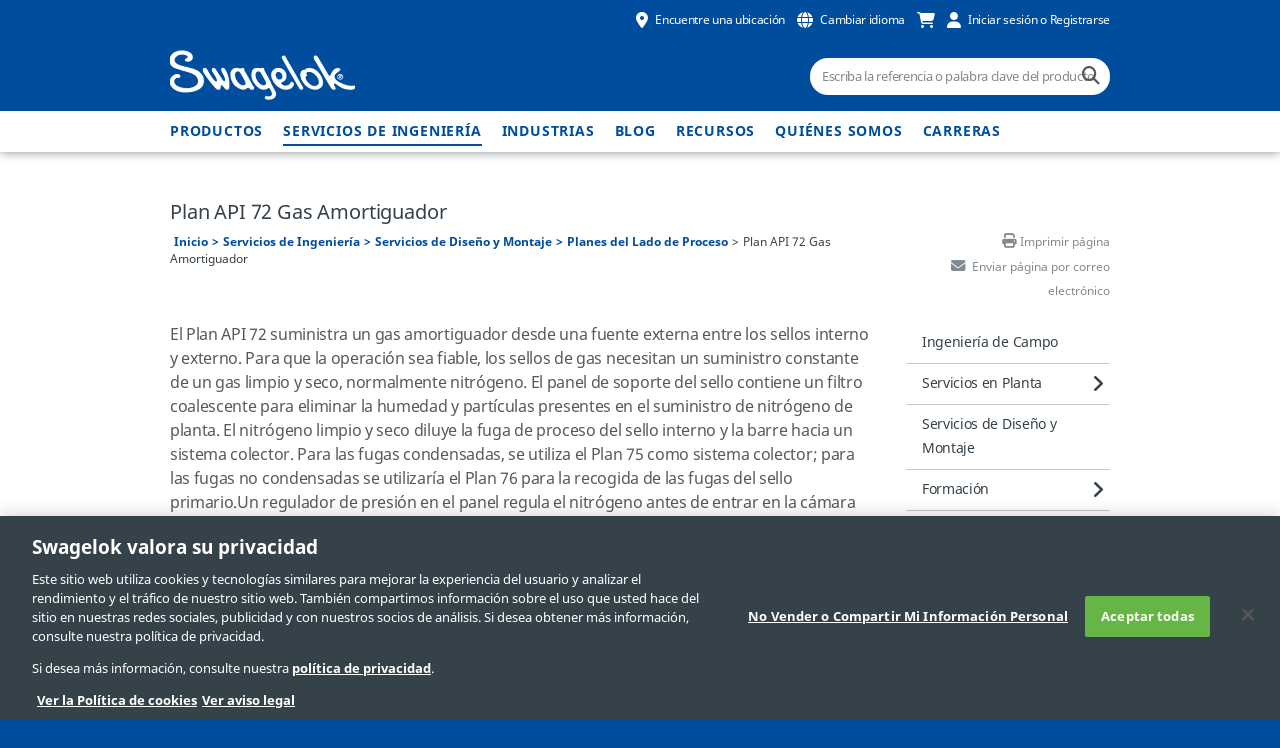

--- FILE ---
content_type: text/html; charset=utf-8
request_url: https://www.swagelok.com/es/engineering-services/design-assembly/mechanical-seal-support-systems/between-seal-plan-assemblies/api-plan-72
body_size: 12255
content:
<!doctype html>
<html class="no-js" lang='es'>
<head>
    <meta charset="utf-8">
    <meta http-equiv="X-UA-Compatible" content="IE=Edge" />
    <meta name="viewport" content="width=device-width, initial-scale=1.0">

        <title>Plan API 72  | Swagelok</title>
        <meta property="og:title" content='Plan API 72 '>
        <meta name="twitter:title" content='Plan API 72 '>
            <meta name='description' content='El Plan API 72 suministra un gas amortiguador desde una fuente externa entre los sellos interno y externo. Para que la operaci&#243;n sea fiable, los sellos de gas necesitan un suministro constante de un gas limpio y seco, normalmente nitr&#243;geno. El panel de soporte del sello contiene un filtro coalescente para eliminar la humedad y part&#237;culas presentes en el suministro de nitr&#243;geno de planta.'>
        <meta property="og:description" content='El Plan API 72 suministra un gas amortiguador desde una fuente externa entre los sellos interno y externo. Para que la operaci&#243;n sea fiable, los sellos de gas necesitan un suministro constante de un gas limpio y seco, normalmente nitr&#243;geno. El panel de soporte del sello contiene un filtro coalescente para eliminar la humedad y part&#237;culas presentes en el suministro de nitr&#243;geno de planta.'>
        <meta name="twitter:description" content='El Plan API 72 suministra un gas amortiguador desde una fuente externa entre los sellos interno y externo. Para que la operaci&#243;n sea fiable, los sellos de gas necesitan un suministro constante de un gas limpio y seco, normalmente nitr&#243;geno. El panel de soporte del sello contiene un filtro coalescente para eliminar la humedad y part&#237;culas presentes en el suministro de nitr&#243;geno de planta.'>

    <meta property="og:image" content="https://www.swagelok.com/-/media/logo/logo">
    <meta property="og:url" content='https://www.swagelok.com/es/engineering-services/design-assembly/mechanical-seal-support-systems/between-seal-plan-assemblies/api-plan-72'>
    <meta name="twitter:image" content='https://www.swagelok.com/-/media/logo/logo'>
    <meta name="twitter:card" content="summary_large_image">
    <meta name='keywords' content='Plan API 72 Gas Amortiguador'>
    <link rel="shortcut icon" type="image/x-icon" media="all" href="/favicon.ico" />


    


    
    

        <link rel="stylesheet" href="https://use.fontawesome.com/releases/v6.5.2/css/all.css" type="text/css">

    <link rel="stylesheet" href="/assets/bower_components/slick.js/slick/slick.css">
    <link rel="stylesheet" href="/assets/bower_components/slick.js/slick/slick-theme.css" />
    <link rel="preload" href='/assets/css/app.css?websiteversion=27' as="style">
    <link rel="stylesheet" media="screen" href='/assets/css/app.css?websiteversion=27'>
    <link rel="stylesheet" media="print" href='/assets/css/print.css?websiteversion=27'>
    <!--Canonical Tag-->
    <link rel="canonical" href="https://www.swagelok.com/es/engineering-services/design-assembly/mechanical-seal-support-systems/between-seal-plan-assemblies/api-plan-72" />
    <!--Alternate Url-->
     <link rel="alternate" hreflang="x-default" href="https://www.swagelok.com/en/engineering-services/design-assembly/mechanical-seal-support-systems/between-seal-plan-assemblies/api-plan-72" /> <link rel="alternate" hreflang="en" href="https://www.swagelok.com/en/engineering-services/design-assembly/mechanical-seal-support-systems/between-seal-plan-assemblies/api-plan-72" /> <link rel="alternate" hreflang="ko" href="https://www.swagelok.com/ko/engineering-services/design-assembly/mechanical-seal-support-systems/between-seal-plan-assemblies/api-plan-72" /> <link rel="alternate" hreflang="zh" href="https://www.swagelok.com.cn/zh/engineering-services/design-assembly/mechanical-seal-support-systems/between-seal-plan-assemblies/api-plan-72" /> <link rel="alternate" hreflang="fr" href="https://www.swagelok.com/fr/engineering-services/design-assembly/mechanical-seal-support-systems/between-seal-plan-assemblies/api-plan-72" /> <link rel="alternate" hreflang="de" href="https://www.swagelok.com/de/engineering-services/design-assembly/mechanical-seal-support-systems/between-seal-plan-assemblies/api-plan-72" /> <link rel="alternate" hreflang="ja" href="https://www.swagelok.com/ja/engineering-services/design-assembly/mechanical-seal-support-systems/between-seal-plan-assemblies/api-plan-72" /> <link rel="alternate" hreflang="ru" href="https://www.swagelok.com/ru/engineering-services/design-assembly/mechanical-seal-support-systems/between-seal-plan-assemblies/api-plan-72" /> <link rel="alternate" hreflang="es" href="https://www.swagelok.com/es/engineering-services/design-assembly/mechanical-seal-support-systems/between-seal-plan-assemblies/api-plan-72" />

    
    

<script>
    // Define dataLayer and the gtag function.
    window.dataLayer = window.dataLayer || [];
    function gtag() { dataLayer.push(arguments); }

    // Default ad_storage to 'denied'.
    gtag('consent', 'default', {
        ad_storage: "denied",
        analytics_storage: "denied",
        functionality_storage: "denied",
        security_storage: "denied",
        ad_user_data: "denied",
        ad_personalization: "denied",
        'wait_for_update': 500

    });
</script>

    <script>
        window.dataLayer.push({
        'loggedInStatus': 'false'
                        , 'isPunchout': 'false'
        });
        window.dataLayer.push({
            event: 'push_cookies',
        });

    </script>
<!-- Google Tag Manager -->
    <script>
        (function (w, d, s, l, i) {
            w[l] = w[l] || []; w[l].push({
                'gtm.start':
                    new Date().getTime(), event: 'gtm.js'
            }); var f = d.getElementsByTagName(s)[0],
                j = d.createElement(s), dl = l != 'dataLayer' ? '&l=' + l : ''; j.async = true; j.src =
                    'https://www.googletagmanager.com/gtm.js?id=' + i + dl + '&gtm_auth=E3HEfeiYPaeWav5y735Mpw&gtm_preview=env-128&gtm_cookies_win=x'; f.parentNode.insertBefore(j, f);
        })(window, document, 'script', 'dataLayer', 'GTM-NCZ7JK');</script>
<!-- End Google Tag Manager -->


<script>(window.BOOMR_mq=window.BOOMR_mq||[]).push(["addVar",{"rua.upush":"false","rua.cpush":"true","rua.upre":"false","rua.cpre":"true","rua.uprl":"false","rua.cprl":"false","rua.cprf":"false","rua.trans":"SJ-dde8cb26-a7c2-4280-939c-304a38ae3914","rua.cook":"false","rua.ims":"false","rua.ufprl":"false","rua.cfprl":"true","rua.isuxp":"false","rua.texp":"norulematch","rua.ceh":"false","rua.ueh":"false","rua.ieh.st":"0"}]);</script>
                              <script>!function(a){var e="https://s.go-mpulse.net/boomerang/",t="addEventListener";if("False"=="True")a.BOOMR_config=a.BOOMR_config||{},a.BOOMR_config.PageParams=a.BOOMR_config.PageParams||{},a.BOOMR_config.PageParams.pci=!0,e="https://s2.go-mpulse.net/boomerang/";if(window.BOOMR_API_key="KWQAB-E62QH-GRDGL-MZ5SZ-XZLA8",function(){function n(e){a.BOOMR_onload=e&&e.timeStamp||(new Date).getTime()}if(!a.BOOMR||!a.BOOMR.version&&!a.BOOMR.snippetExecuted){a.BOOMR=a.BOOMR||{},a.BOOMR.snippetExecuted=!0;var i,_,o,r=document.createElement("iframe");if(a[t])a[t]("load",n,!1);else if(a.attachEvent)a.attachEvent("onload",n);r.src="javascript:void(0)",r.title="",r.role="presentation",(r.frameElement||r).style.cssText="width:0;height:0;border:0;display:none;",o=document.getElementsByTagName("script")[0],o.parentNode.insertBefore(r,o);try{_=r.contentWindow.document}catch(O){i=document.domain,r.src="javascript:var d=document.open();d.domain='"+i+"';void(0);",_=r.contentWindow.document}_.open()._l=function(){var a=this.createElement("script");if(i)this.domain=i;a.id="boomr-if-as",a.src=e+"KWQAB-E62QH-GRDGL-MZ5SZ-XZLA8",BOOMR_lstart=(new Date).getTime(),this.body.appendChild(a)},_.write("<bo"+'dy onload="document._l();">'),_.close()}}(),"".length>0)if(a&&"performance"in a&&a.performance&&"function"==typeof a.performance.setResourceTimingBufferSize)a.performance.setResourceTimingBufferSize();!function(){if(BOOMR=a.BOOMR||{},BOOMR.plugins=BOOMR.plugins||{},!BOOMR.plugins.AK){var e="true"=="true"?1:0,t="",n="aoio6bqxge7vm2lmnqia-f-a503244ac-clientnsv4-s.akamaihd.net",i="false"=="true"?2:1,_={"ak.v":"39","ak.cp":"500841","ak.ai":parseInt("344777",10),"ak.ol":"0","ak.cr":9,"ak.ipv":4,"ak.proto":"h2","ak.rid":"88ed4f4d","ak.r":47376,"ak.a2":e,"ak.m":"a","ak.n":"essl","ak.bpcip":"3.144.239.0","ak.cport":49806,"ak.gh":"23.200.85.108","ak.quicv":"","ak.tlsv":"tls1.3","ak.0rtt":"","ak.0rtt.ed":"","ak.csrc":"-","ak.acc":"","ak.t":"1768713232","ak.ak":"hOBiQwZUYzCg5VSAfCLimQ==UfypFz9FCjD01aOlleSouYUaFa/d4PAyqgPjHyi6slzlClFIALVQ9YnSmStA8fGfl4wcmn2PMUcrIDB29fmNyyoS2dqBxrnHSC5sN+anMpxmtwkG3aSepr3YJZ9CA+rh6UodkrQk8o3wcUWvVLfXaP2/VL1vPJxmjWp/Cia3PnT79NcN8TOa6bnEwc69vKNWrluijMh6aP8FNrNzQHsNDurH8DLSgcqO6fPwC5X+E9ZY+RCJjHVqBJrA7Ht7JmZgqyOmL+BLvr+td5D6IA50hGIojiZn1UZNXiyOlR7f5xvdf/2yib11Y/TmE59MfQft2lKRfSVaiuXSgcbEWxoSp1r2B6xEAdnryhHvTUSMcdmAhYeW283jUKX4l7OKrn995QwCI48ux4ns+MiAJl2omKdaC+Cvl11LbtKuolT4nqQ=","ak.pv":"45","ak.dpoabenc":"","ak.tf":i};if(""!==t)_["ak.ruds"]=t;var o={i:!1,av:function(e){var t="http.initiator";if(e&&(!e[t]||"spa_hard"===e[t]))_["ak.feo"]=void 0!==a.aFeoApplied?1:0,BOOMR.addVar(_)},rv:function(){var a=["ak.bpcip","ak.cport","ak.cr","ak.csrc","ak.gh","ak.ipv","ak.m","ak.n","ak.ol","ak.proto","ak.quicv","ak.tlsv","ak.0rtt","ak.0rtt.ed","ak.r","ak.acc","ak.t","ak.tf"];BOOMR.removeVar(a)}};BOOMR.plugins.AK={akVars:_,akDNSPreFetchDomain:n,init:function(){if(!o.i){var a=BOOMR.subscribe;a("before_beacon",o.av,null,null),a("onbeacon",o.rv,null,null),o.i=!0}return this},is_complete:function(){return!0}}}}()}(window);</script></head>
<body>
    <!-- Google Tag Manager (noscript) -->
        <noscript>
            <iframe src="https://www.googletagmanager.com/ns.html?id=GTM-NCZ7JK&gtm_auth=E3HEfeiYPaeWav5y735Mpw&gtm_preview=env-128&gtm_cookies_win=x"
                    height="0" width="0" style="display:none;visibility:hidden"></iframe>
        </noscript>
    <!-- End Google Tag Manager (noscript) -->

<div id="IE8Message">
    <div class="row">
        <img src="/assets/images/global/alert-icon.png" alt="alert icon">
        <div id="ie8">
            Este sitio Web no admite Internet Explorer 8. Por favor, utilice un navegador m&aacute;s actualizado.
        </div>
        <a href="#" class="hideMessage" id="hideMessage">
            Ocultar mensaje
            <img src="/assets/images/global/close-icon.png" alt="hide icon">
        </a>
    </div>
</div>

    <div class="off-canvas-wrap" data-offcanvas>
        <main class="inner-wrap">
            <header>
    <div class="mobile-header sticky">
        <input hidden id="LangCookieName" value="PROD_LanguageCd" runat="server" />
        <input hidden id="EnvPrefix" value="PROD" runat="server" />
        <div class="header-top">
            <div class="row">
                <div class="small-12 medium-6 large-4 columns hide-for-small-only" id="locator-info-top">
                </div>

                <div class="small-12 medium-6 large-8 columns right">
                    <div class="show-for-small-only mobile-menu-bar">
                        <a class="left-off-canvas-toggle" href="#">
                            <span class="icon-menu"></span>
                            <span class="icon-close hidden"></span>
                        </a>
                    </div>

                    <ul class="header-top-links">
                        <li>
                            <a id="aLocateServices" href="https://products.swagelok.com/es/locator" class="gtm-global-popup-selectDistributor-open">
                                <span class="location gtm-global-popup-selectDistributor-open"></span>
                                <span class="icon-label show-for-medium-up gtm-global-popup-selectDistributor-open">
                                    Encuentre una ubicaci&#243;n
                                </span>
                            </a>
                        </li>
                        <li>
                            <a href="#" id="language" class="gtm-global-popup-changeLanguage">
                                <span class="language gtm-global-popup-changeLanguage"></span>
                                <span class="icon-label show-for-medium-up gtm-global-popup-changeLanguage">
                                    Cambiar idioma
                                </span>
                            </a>
                        </li>
                        <li>
                            <a id="aCart" href="https://products.swagelok.com/es/cart" class="gtm-global-viewCart-open" rel="nofollow">
                                <span class="cart gtm-global-viewCart-open"></span>
                            </a>
                        </li>
                        <li>

                                <a id="aLogin" href="https://products.swagelok.com/es/login" class="open-login gtm-global-popup-loginRegister-open">
                                    <span class="account gtm-global-popup-loginRegister-open"></span>
                                    <span class="icon-label show-for-medium-up gtm-global-popup-loginRegister-open" id="frLogin">
                                        Iniciar sesión o Registrarse
                                    </span>
                                </a>
                        </li>
                        <li class="show-for-small-only">
                            <a href="#">
                                <span class="search" id="mobile-search-icon"></span>
                            </a>
                        </li>
                    </ul>

                </div>
            </div>
        </div>

        <!--Mobile Search input -->
        <div class="mobile-search-wrapper">
            <span class="input-clear"></span>
            <input id="iGlobalSearchMobile" class="mobile-search global-search" type="text" placeholder="Escriba la referencia o palabra clave del producto" />
        </div>

    </div>

    <div class="row submenu">
        <span class="menu-tip" data-menu="language"></span>
        <!--Select Language Submenu-->
        <ul class="submenu-top-links selectLang" data-menu="language">
            <li>
                <span id="lblMobileFirstItem">Seleccione el idioma que desee:</span>
            </li>
                <li>
                    <a href="https://www.swagelok.com.cn/zh/engineering-services/design-assembly/mechanical-seal-support-systems/between-seal-plan-assemblies/api-plan-72" data-analytics-category="Popup Navigation" data-analytics-event="change_language"
                       data-analytics-item="zh">中文</a>
                </li>
                <li>
                    <a href="/de/engineering-services/design-assembly/mechanical-seal-support-systems/between-seal-plan-assemblies/api-plan-72" data-analytics-category="Popup Navigation" data-analytics-event="change_language"
                       data-analytics-item="de">Deutsch</a>
                </li>
                <li>
                    <a href="/en/engineering-services/design-assembly/mechanical-seal-support-systems/between-seal-plan-assemblies/api-plan-72" data-analytics-category="Popup Navigation" data-analytics-event="change_language"
                       data-analytics-item="en">English</a>
                </li>
                <li>
                    <a href="/es/engineering-services/design-assembly/mechanical-seal-support-systems/between-seal-plan-assemblies/api-plan-72" data-analytics-category="Popup Navigation" data-analytics-event="change_language"
                       data-analytics-item="es">Espa&#241;ol</a>
                </li>
                <li>
                    <a href="/fr/engineering-services/design-assembly/mechanical-seal-support-systems/between-seal-plan-assemblies/api-plan-72" data-analytics-category="Popup Navigation" data-analytics-event="change_language"
                       data-analytics-item="fr">Fran&#231;ais</a>
                </li>
                <li>
                    <a href="/ja/engineering-services/design-assembly/mechanical-seal-support-systems/between-seal-plan-assemblies/api-plan-72" data-analytics-category="Popup Navigation" data-analytics-event="change_language"
                       data-analytics-item="ja">日本語</a>
                </li>
                <li>
                    <a href="/ko/engineering-services/design-assembly/mechanical-seal-support-systems/between-seal-plan-assemblies/api-plan-72" data-analytics-category="Popup Navigation" data-analytics-event="change_language"
                       data-analytics-item="ko">한국어</a>
                </li>
                <li>
                    <a href="/ru/engineering-services/design-assembly/mechanical-seal-support-systems/between-seal-plan-assemblies/api-plan-72" data-analytics-category="Popup Navigation" data-analytics-event="change_language"
                       data-analytics-item="ru">Русский</a>
                </li>
        </ul>
    </div>

    <div class="header-middle">
        <div class="row">
            <div class="small-12 medium-6 large-8 columns">
                <a class="main-logo" href="/es" id="aHome">
                        <img class="main-logo" alt="swagelok logo" src='/assets/images/global/logo-global@2x.png?websiteversion=27' />

                    <img class="show-for-print-only" alt="swagelok" src="/assets/images/print/logo-print.png" />
                </a>
            </div>

            <div class="small-12 medium-6 large-4 columns">
                <input id="iGlobalSearch" class="global-search hide-for-small-only" type="text" placeholder="Escriba la referencia o palabra clave del producto" />
                <a ID="lnkSearch" class="icon-search-field" href="https://products.swagelok.com/es/search/?" data-href="https://products.swagelok.com/es/search/?"></a>
                <input id="hdnProductDetailUrl" type="hidden" />
            </div>

        </div>
    </div>

    <div class="header-bottom hide-for-small-only" id="headerBottom">
        <div class="row">
            <div class="small-12 medium-12 large-12 columns">

                <!--Desktop navigation goes here inside of Header -->
                <nav id="nav" role="navigation" class="navigation show-for-medium-up">
                    <ul>
                            <li>

                                    <a href="https://products.swagelok.com/es" class="main-nav">Productos</a>
                                                            </li>
                            <li>

                                    <a href="/es/engineering-services" class="main-nav">Servicios de Ingeniería</a>
                                                                    <ul class="submenu">
                                                <li><a href="/es/engineering-services/field-engineering">Ingeniería de Campo</a></li>
                                                <li><a href="/es/engineering-services/onsite-services">Servicios en Planta</a></li>
                                                <li><a href="/es/engineering-services/design-assembly">Servicios de Diseño y Montaje</a></li>
                                                <li><a href="/es/engineering-services/training">Formación</a></li>
                                                <li><a href="/es/engineering-services/global-construction-services">Servicios de Construcción Global</a></li>
                                    </ul>
                            </li>
                            <li>

                                    <a href="/es/industries" class="main-nav">Industrias</a>
                                                                    <ul class="submenu">
                                                <li><a href="/es/industries/chemicals">Químicos</a></li>
                                                <li><a href="/es/industries/clean-energy">Energía Limpia</a></li>
                                                <li><a href="/es/industries/food-beverage">Alimentación y Bebidas </a></li>
                                                <li><a href="/es/industries/industrial-machines">Maquinaria y Equipos Industriales</a></li>
                                                <li><a href="/es/industries/life-sciences">Ciencias Biológicas</a></li>
                                                <li><a href="/es/industries/metals-mining">Metales y Minería</a></li>
                                                <li><a href="/es/industries/oil-gas">Petróleo y Gas</a></li>
                                                <li><a href="/es/industries/power">Energía</a></li>
                                                <li><a href="/es/industries/pulp-paper">Papeleras </a></li>
                                                <li><a href="/es/industries/research-development">Investigación y Desarrollo </a></li>
                                                <li><a href="/es/industries/semiconductor">Semiconductor</a></li>
                                                <li><a href="/es/industries/water-wastewater-treatment">Tratamiento de Agua y Aguas Residuales</a></li>
                                    </ul>
                            </li>
                            <li>

                                    <a href="/es/blog" class="main-nav">Blog</a>
                                                                    <ul class="submenu">
                                                <li><a href="https://www.swagelok.com/es/blog">Blog del <em>Punto de Referencia</em> Swagelok</a></li>
                                                <li><a href="/es/blog/trade-media">Artículos Publicados en la Prensa Especializada</a></li>
                                    </ul>
                            </li>
                            <li>

                                    <a href="/es/resources" class="main-nav">Recursos</a>
                                                                    <ul class="submenu">
                                                <li><a href="https://cad.swagelok.com" target="_blank">Plantillas CAD y Planos dimensionales</a></li>
                                                <li><a href="https://products.swagelok.com/es/resources/catalogs ">Biblioteca de catálogos</a></li>
                                                <li><a href="/es/resources/compliances-certifications">Conformidad y Certificados</a></li>
                                                <li><a href="/es/resources/cv-calculator">Cálculo del CV</a></li>
                                                <li><a href="/es/resources/regulator-flow-curve">Generador de Curvas de Caudal de Reguladores</a></li>
                                                <li><a href="/es/resources/materials">Guía de selección de materiales</a></li>
                                                <li><a href="/es/resources/software">Software para Sistemas de Fluidos </a></li>
                                                <li><a href="/es/resources/ask-swagelok">Pregúntale a Swagelok Vídeos</a></li>
                                                <li><a href="/es/resources/tube-fitting-advantage">Superioridad de los Racores para Tubo</a></li>
                                                <li><a href="/es/resources/tube-fitting-manual">Manual del Racor para Tubo y Guía de Instalación</a></li>
                                                <li><a href="/es/blog">Blog del <em>Punto de Referencia</em> Swagelok</a></li>
                                                <li><a href="/es/blog/trade-media">Artículos Publicados en la Prensa Especializada</a></li>
                                    </ul>
                            </li>
                            <li>

                                    <a href="/es/about" class="main-nav">Quiénes Somos</a>
                                                                    <ul class="submenu">
                                                <li><a href="/es/about/global">Presencia Global</a></li>
                                                <li><a href="/es/about/people">Personas y Cultura </a></li>
                                                <li><a href="/es/about/sustainability">Sostenibilidad</a></li>
                                                <li><a href="/es/about/legacy">Legado </a></li>
                                                <li><a href="/es/about/news">Noticias</a></li>
                                                <li><a href="/es/about/connect">Conectar</a></li>
                                    </ul>
                            </li>
                            <li>

                                    <a href="https://jobs.swagelok.com/us/en" class="main-nav">Carreras</a>
                                                            </li>
                    </ul>
                </nav>
            </div>
        </div>
    </div>
</header>
<!-- mobile nav goes here outisde of Header-->
<aside class="left-off-canvas-menu show-for-small-only ">
    <ul class="off-canvas-list">

                    <li class=""><a href="https://products.swagelok.com/es">Productos</a></li>
                <li class="has-submenu">
                        <a href="/es/engineering-services">Servicios de Ingeniería</a>
                    <ul class="left-submenu">
                        <li class="back"><a href="#"></a></li>
                            <a href="/es/engineering-services">Servicios de Ingeniería</a>
                                                            <li class=""><a href="/es/engineering-services/field-engineering">Ingeniería de Campo</a></li>
                                <li class="has-submenu">
                                        <a href="/es/engineering-services/onsite-services">Servicios en Planta</a>
                                    <ul class="left-submenu">
                                        <li class="back"><a href="/es/engineering-services"><span>Servicios de Ingeniería</span></a></li>
                                            <a href="/es/engineering-services/onsite-services">Servicios en Planta</a>
                                                                                        <li class=""><a href="/es/engineering-services/onsite-services/fluid-system-evaluation">Servicios de Evaluación y Asesoramiento de Sistemas de Fluidos</a></li>
                                                <li class=""><a href="/es/engineering-services/onsite-services/sampling-system-evaluation">Servicios de Evaluación y Asesoramiento de los Sistemas de Toma de Muestra </a></li>
                                                <li class=""><a href="/es/engineering-services/onsite-services/hose-management">Servicios de Asesoramiento sobre Mangueras</a></li>
                                                <li class=""><a href="/es/engineering-services/onsite-services/steam-system-audit">Servicios de Auditoria de Sistemas de Vapor</a></li>
                                    </ul>
                                </li>
                                    <li class=""><a href="/es/engineering-services/design-assembly">Servicios de Diseño y Montaje</a></li>
                                <li class="has-submenu">
                                        <a href="/es/engineering-services/training">Formación</a>
                                    <ul class="left-submenu">
                                        <li class="back"><a href="/es/engineering-services"><span>Servicios de Ingeniería</span></a></li>
                                            <a href="/es/engineering-services/training">Formación</a>
                                                                                        <li class=""><a href="/es/engineering-services/training/swagelok-essentials">Básicos Swagelok</a></li>
                                                <li class=""><a href="/es/engineering-services/training/materials-science">Ciencias de los Materiales</a></li>
                                                <li class=""><a href="/es/engineering-services/training/orbital-welding">ForSoldadura Orbital</a></li>
                                                <li class=""><a href="/es/engineering-services/training/advanced-tube-bending">Doblado de Tubo Avanzado</a></li>
                                                <li class=""><a href="/es/engineering-services/training/analyzer-technician">Formación para Técnicos de Analizadores </a></li>
                                                <li class=""><a href="/es/engineering-services/training/pass">Formación en Sistemas de toma de muestras para analizadores de proceso (PASS)</a></li>
                                                <li class=""><a href="/es/engineering-services/training/pass-subsystems">Subsistemas de los Sistema de Toma de Muestra para Analizadores de Proceso (PASS)</a></li>
                                                <li class=""><a href="/es/engineering-services/training/ssm">Solución de Problemas y Mantenimiento de los Sistemas de Toma de Muestra (SSM)</a></li>
                                                <li class=""><a href="/es/engineering-services/training/webinars">Webinars</a></li>
                                    </ul>
                                </li>
                                <li class="has-submenu">
                                        <a href="/es/engineering-services/global-construction-services">Servicios de Construcción Global</a>
                                    <ul class="left-submenu">
                                        <li class="back"><a href="/es/engineering-services"><span>Servicios de Ingeniería</span></a></li>
                                            <a href="/es/engineering-services/global-construction-services">Servicios de Construcción Global</a>
                                                                                        <li class=""><a href="/es/engineering-services/global-construction-services/product-selection">Guía de Selección de Productos para Proyectos a Gran Escala</a></li>
                                    </ul>
                                </li>
                    </ul>
                </li>
                <li class="has-submenu">
                        <a href="/es/industries">Industrias</a>
                    <ul class="left-submenu">
                        <li class="back"><a href="#"></a></li>
                            <a href="/es/industries">Industrias</a>
                                                            <li class=""><a href="/es/industries/chemicals">Químicos</a></li>
                                <li class="has-submenu">
                                        <a href="/es/industries/clean-energy">Energía Limpia</a>
                                    <ul class="left-submenu">
                                        <li class="back"><a href="/es/industries"><span>Industrias</span></a></li>
                                            <a href="/es/industries/clean-energy">Energía Limpia</a>
                                                                                        <li class=""><a href="/es/industries/clean-energy/hydrogen">Hidrógeno</a></li>
                                                <li class=""><a href="/es/industries/clean-energy/natural-gas">Gas Natural</a></li>
                                                <li class=""><a href="/es/industries/clean-energy/standards-guide">Normativa sobre Energía Limpia para Componentes de Hidrógeno y GNC </a></li>
                                                <li class=""><a href="/es/industries/clean-energy/compatible-products">Normativa sobre energía limpia: Productos Compatibles</a></li>
                                    </ul>
                                </li>
                                    <li class=""><a href="/es/industries/food-beverage">Alimentación y Bebidas </a></li>
                                    <li class=""><a href="/es/industries/industrial-machines">Maquinaria y Equipos Industriales</a></li>
                                    <li class=""><a href="/es/industries/life-sciences">Ciencias Biológicas</a></li>
                                    <li class=""><a href="/es/industries/metals-mining">Metales y Minería</a></li>
                                    <li class=""><a href="/es/industries/oil-gas">Petróleo y Gas</a></li>
                                    <li class=""><a href="/es/industries/power">Energía</a></li>
                                    <li class=""><a href="/es/industries/pulp-paper">Papeleras </a></li>
                                    <li class=""><a href="/es/industries/research-development">Investigación y Desarrollo </a></li>
                                    <li class=""><a href="/es/industries/semiconductor">Semiconductor</a></li>
                                    <li class=""><a href="/es/industries/water-wastewater-treatment">Tratamiento de Agua y Aguas Residuales</a></li>
                    </ul>
                </li>
                <li class="has-submenu">
                        <a href="/es/blog">Blog</a>
                    <ul class="left-submenu">
                        <li class="back"><a href="#"></a></li>
                            <a href="/es/blog">Blog</a>
                                                            <li class=""><a href="https://www.swagelok.com/es/blog">Blog del <em>Punto de Referencia</em> Swagelok</a></li>
                                    <li class=""><a href="/es/blog/trade-media">Artículos Publicados en la Prensa Especializada</a></li>
                    </ul>
                </li>
                <li class="has-submenu">
                        <a href="/es/resources">Recursos</a>
                    <ul class="left-submenu">
                        <li class="back"><a href="#"></a></li>
                            <a href="/es/resources">Recursos</a>
                                                            <li class=""><a href="https://cad.swagelok.com" target="_blank">Plantillas CAD y Planos dimensionales</a></li>
                                    <li class=""><a href="https://products.swagelok.com/es/resources/catalogs ">Biblioteca de catálogos</a></li>
                                    <li class=""><a href="/es/resources/compliances-certifications">Conformidad y Certificados</a></li>
                                    <li class=""><a href="/es/resources/cv-calculator">Cálculo del CV</a></li>
                                    <li class=""><a href="/es/resources/regulator-flow-curve">Generador de Curvas de Caudal de Reguladores</a></li>
                                <li class="has-submenu">
                                        <a href="/es/resources/materials">Guía de selección de materiales</a>
                                    <ul class="left-submenu">
                                        <li class="back"><a href="/es/resources"><span>Recursos</span></a></li>
                                            <a href="/es/resources/materials">Guía de selección de materiales</a>
                                                                                        <li class=""><a href="/es/resources/materials/corrosion-types">Tipos de Corrosión </a></li>
                                                <li class=""><a href="/es/resources/materials/corrosion-resistant-metals">Metales resistentes a la corrosión</a></li>
                                    </ul>
                                </li>
                                    <li class=""><a href="/es/resources/software">Software para Sistemas de Fluidos </a></li>
                                    <li class=""><a href="/es/resources/ask-swagelok">Pregúntale a Swagelok Vídeos</a></li>
                                    <li class=""><a href="/es/resources/tube-fitting-advantage">Superioridad de los Racores para Tubo</a></li>
                                    <li class=""><a href="/es/resources/tube-fitting-manual">Manual del Racor para Tubo y Guía de Instalación</a></li>
                                    <li class=""><a href="/es/blog">Blog del <em>Punto de Referencia</em> Swagelok</a></li>
                                    <li class=""><a href="/es/blog/trade-media">Artículos Publicados en la Prensa Especializada</a></li>
                    </ul>
                </li>
                <li class="has-submenu">
                        <a href="/es/about">Quiénes Somos</a>
                    <ul class="left-submenu">
                        <li class="back"><a href="#"></a></li>
                            <a href="/es/about">Quiénes Somos</a>
                                                            <li class=""><a href="/es/about/global">Presencia Global</a></li>
                                    <li class=""><a href="/es/about/people">Personas y Cultura </a></li>
                                    <li class=""><a href="/es/about/sustainability">Sostenibilidad</a></li>
                                    <li class=""><a href="/es/about/legacy">Legado </a></li>
                                <li class="has-submenu">
                                        <a href="/es/about/news">Noticias</a>
                                    <ul class="left-submenu">
                                        <li class="back"><a href="/es/about"><span>Quiénes Somos</span></a></li>
                                            <a href="/es/about/news">Noticias</a>
                                                                                        <li class=""><a href="/es/about/news/expand-executive-team">Swagelok Company Amplía su Equipo Directivo</a></li>
                                                <li class=""><a href="/es/about/news/board-directors-hochman">Swagelok Company Anuncia Cambios en su Junta Directiva</a></li>
                                                <li class=""><a href="/es/about/news/welcome-veteran-services">Swagelok da la Bienvenida al Departamento de Servicios para Veteranos de Ohio </a></li>
                                                <li class=""><a href="/es/about/news/2022-nc99">Swagelok gana el 12º Premio NorthCoast 99</a></li>
                                                <li class=""><a href="/es/about/news/delis">Hannah Delis es Promocionada a Vicepresidenta Ejecutiva de Recursos Humanos</a></li>
                                                <li class=""><a href="/es/about/news/domingo">Lindsay Domingo es Nombrada Vicepresidenta de Talento y Comunicaciones</a></li>
                                                <li class=""><a href="/es/about/news/ald7-introduction">Swagelok Anuncia el Lanzamiento de la Válvula para ultra alta pureza (UHP) ALD7</a></li>
                                                <li class=""><a href="/es/about/news/west-side-expansion">Swagelok Company Celebra su 75º Aniversario</a></li>
                                                <li class=""><a href="/es/about/news/russia-belarus">Swagelok Company dejará de suministrar Productos Swagelok<sup>®</sup> a Russia y Bielorrusia</a></li>
                                                <li class=""><a href="/es/about/news/matt-speece">Matt Speece Nombrado Vicepresidente de Apoyo a las Ventas</a></li>
                                                <li class=""><a href="/es/about/news/skillbridge">Programa SkillBridge</a></li>
                                                <li class=""><a href="/es/about/news/2021-nc99">Premio NorthCoast 99</a></li>
                                                <li class=""><a href="/es/about/news/ribbon-cutting">Ceremonia de Inauguración de Swagelok</a></li>
                                                <li class=""><a href="/es/about/news/delis-vp-hr">Hannah Delis es Nombrada Vicepresidenta de Recursos Humanos Globales</a></li>
                                                <li class=""><a href="/es/about/news/cavoli-coo">James Cavoli ha sido Nombrado Presidente y Director General de Operaciones</a></li>
                                                <li class=""><a href="/es/about/news/online-purchasing-enhancements">Swagelok Mejora la Experiencia de Compra Online</a></li>
                                                <li class=""><a href="/es/about/news/gas-distribution-systems">El Programa de Distribución de Gas Swagelok® Ayuda a Mejorar la Seguridad</a></li>
                                                <li class=""><a href="/es/about/news/swagelok-korea-relocation">Swagelok Corea ofrece más valor a través de sus nuevas instalaciones</a></li>
                                                <li class=""><a href="/es/about/news/2020-northcoast-99-award">Swagelok Company Recibe el Décimo Premio NorthCoast 99</a></li>
                                                <li class=""><a href="/es/about/news/gb-series-valve">Nueva Válvula de Bola Swagelok Serie GB para Aplicaciones de Alto Caudal</a></li>
                                                <li class=""><a href="/es/about/news/swagelok-foundation-donates-nonprofits-covid-19">La Fundación Swagelok dona 100.000 dólares a organizaciones sin ánimo de lucro	</a></li>
                                                <li class=""><a href="/es/about/news/swagelok-donates-masks-first-responders">Swagelok Company Dona Máscaras N95 </a></li>
                                                <li class=""><a href="/es/about/news/nusource-swagelok-nuclear-products">NuSource LLC Ofrecerá Válvulas Swagelok a la Industria Nuclear</a></li>
                                                <li class=""><a href="/es/about/news/ald20-uhp-valve-improves-productivity-semiconductor">La válvula ALD20 UHP ofrece nuevas posibilidades para la producción de semiconductores</a></li>
                                                <li class=""><a href="/es/about/news/swagelok-announces-election-of-directors">Swagelok Company Anuncia la Elección de la Junta Directiva</a></li>
                                    </ul>
                                </li>
                                    <li class=""><a href="/es/about/connect">Conectar</a></li>
                    </ul>
                </li>
                    <li class=""><a href="https://jobs.swagelok.com/us/en">Carreras</a></li>
                    <li>
                <a href="https://products.swagelok.com/es/contact-us/landing">Contacto</a>
            </li>
                        <li class="distributorName hide">
                    <span>Mi Centro de ventas y servicio<text>:</text></span>
                </li>
    </ul>
</aside>


<!--++++++++++++++++++++++++++++++++++++++++++++++++++++++++++++++++

        POPUPS

    ++++++++++++++++++++++++++++++++++++++++++++++++++++++++++++++++++-->
<!--Change Language Popup-->
<div class="reveal-modal small" id="languagePopup" data-reveal aria-labelledby="modalTitle" aria-hidden="true" role="dialog">
    <a class="btn-popup-close close-reveal-modal" aria-label="Close"></a>
    <p class="underline-heading heading-2">
        Cambiar Idioma
    </p>

    <p>
        Nuestra oferta internacional de sitios, su contenido, informaci&#243;n detallada de producto y funciones de comercio electr&#243;nico est&#225; disponible en los siguientes idiomas.<br/>
    </p>
    <ul class="language-lnks">
            <li>
                <a href="https://www.swagelok.com.cn/zh/engineering-services/design-assembly/mechanical-seal-support-systems/between-seal-plan-assemblies/api-plan-72" onclick='swg.language.changeLanguage($("#LangCookieName").val(), "https://www.swagelok.com.cn/zh/engineering-services/design-assembly/mechanical-seal-support-systems/between-seal-plan-assemblies/api-plan-72", 365);' 
                   data-analytics-category="Popup Navigation" data-analytics-event="change_language"
                       data-analytics-item="zh">中文</a>
            </li>
            <li>
                <a href="/de/engineering-services/design-assembly/mechanical-seal-support-systems/between-seal-plan-assemblies/api-plan-72" onclick='swg.language.changeLanguage($("#LangCookieName").val(), "/de/engineering-services/design-assembly/mechanical-seal-support-systems/between-seal-plan-assemblies/api-plan-72", 365);' 
                   data-analytics-category="Popup Navigation" data-analytics-event="change_language"
                       data-analytics-item="de">Deutsch</a>
            </li>
            <li>
                <a href="/en/engineering-services/design-assembly/mechanical-seal-support-systems/between-seal-plan-assemblies/api-plan-72" onclick='swg.language.changeLanguage($("#LangCookieName").val(), "/en/engineering-services/design-assembly/mechanical-seal-support-systems/between-seal-plan-assemblies/api-plan-72", 365);' 
                   data-analytics-category="Popup Navigation" data-analytics-event="change_language"
                       data-analytics-item="en">English</a>
            </li>
            <li>
                <a href="/es/engineering-services/design-assembly/mechanical-seal-support-systems/between-seal-plan-assemblies/api-plan-72" onclick='swg.language.changeLanguage($("#LangCookieName").val(), "/es/engineering-services/design-assembly/mechanical-seal-support-systems/between-seal-plan-assemblies/api-plan-72", 365);' 
                   data-analytics-category="Popup Navigation" data-analytics-event="change_language"
                       data-analytics-item="es">Espa&#241;ol</a>
            </li>
            <li>
                <a href="/fr/engineering-services/design-assembly/mechanical-seal-support-systems/between-seal-plan-assemblies/api-plan-72" onclick='swg.language.changeLanguage($("#LangCookieName").val(), "/fr/engineering-services/design-assembly/mechanical-seal-support-systems/between-seal-plan-assemblies/api-plan-72", 365);' 
                   data-analytics-category="Popup Navigation" data-analytics-event="change_language"
                       data-analytics-item="fr">Fran&#231;ais</a>
            </li>
            <li>
                <a href="/ja/engineering-services/design-assembly/mechanical-seal-support-systems/between-seal-plan-assemblies/api-plan-72" onclick='swg.language.changeLanguage($("#LangCookieName").val(), "/ja/engineering-services/design-assembly/mechanical-seal-support-systems/between-seal-plan-assemblies/api-plan-72", 365);' 
                   data-analytics-category="Popup Navigation" data-analytics-event="change_language"
                       data-analytics-item="ja">日本語</a>
            </li>
            <li>
                <a href="/ko/engineering-services/design-assembly/mechanical-seal-support-systems/between-seal-plan-assemblies/api-plan-72" onclick='swg.language.changeLanguage($("#LangCookieName").val(), "/ko/engineering-services/design-assembly/mechanical-seal-support-systems/between-seal-plan-assemblies/api-plan-72", 365);' 
                   data-analytics-category="Popup Navigation" data-analytics-event="change_language"
                       data-analytics-item="ko">한국어</a>
            </li>
            <li>
                <a href="/ru/engineering-services/design-assembly/mechanical-seal-support-systems/between-seal-plan-assemblies/api-plan-72" onclick='swg.language.changeLanguage($("#LangCookieName").val(), "/ru/engineering-services/design-assembly/mechanical-seal-support-systems/between-seal-plan-assemblies/api-plan-72", 365);' 
                   data-analytics-category="Popup Navigation" data-analytics-event="change_language"
                       data-analytics-item="ru">Русский</a>
            </li>
    </ul>
    <p>
        Su Centro local de ventas y servicio Swagelok tambi&#233;n puede ofrecerle su sitio Web en idiomas locales.<br/>
    </p>

    <div class="row pp-content-buttons">
        <div class="small-12 medium-12 large-12 column">
            <a class="cancel-popup close-reveal-modal" aria-label="Close">
                Cancelar 
            </a>
        </div>
    </div>
</div>


            <section>
                

<div class="content">
    <div class="row">
    <div class="small-12 medium-12 large-12 columns">
        <h1>
            Plan API 72 Gas Amortiguador
        </h1>
        <div class="breadcrumbs hide-for-small">
                    <a href="/es">Inicio</a>
                    <a href="/es/engineering-services">Servicios de Ingeniería</a>
                    <a href="/es/engineering-services/design-assembly">Servicios de Diseño y Montaje</a>
                    <a href="/es/engineering-services/design-assembly/mechanical-seal-support-systems/between-seal-plan-assemblies">Planes del Lado de Proceso</a>
                    <span class="current" data-href="/es/engineering-services/design-assembly/mechanical-seal-support-systems/between-seal-plan-assemblies/api-plan-72">Plan API 72 Gas Amortiguador</span>
        </div>


            <div class="helpLinks hide-for-small">
                <a href="#" class="printPage">Imprimir p&#225;gina</a>


                    <a class="emailPage" id="emailPage">
                        Enviar p&#225;gina por correo electr&#243;nico
                        <input type="hidden" name="content_0$ctl51$hfSbject" id="hfSbject" value="Sitio Web Swagelok - Plan API 72 Gas Amortiguador - Swagelok" />
                        <input type="hidden" name="content_0$ctl51$hfText" id="hfText" value="Quiz&#225; est&#233; interesado en esta p&#225;gina de Swagelok.com - Plan API 72 Gas Amortiguador - Swagelok. Puede verlo en" />
                    </a>
            </div>

    </div>
</div>
    <div class="row">
        <div class="medium-3 large-3 columns hide-for-small sidebar-nav">
            <nav class="sidebar-menu" id="sidebarNav">
    <ul class="no-bullet">
            <li class="">
                    <a href="/es/engineering-services/field-engineering">Ingeniería de Campo</a>
                            </li>
            <li class="has-dropdown">
                    <a href="/es/engineering-services/onsite-services">Servicios en Planta</a>
                                    <ul>
                                <li class=""><a href="/es/engineering-services/onsite-services/fluid-system-evaluation">Servicios de Evaluación y Asesoramiento de Sistemas de Fluidos</a></li>
                                <li class=""><a href="/es/engineering-services/onsite-services/sampling-system-evaluation">Servicios de Evaluación y Asesoramiento de los Sistemas de Toma de Muestra </a></li>
                                <li class=""><a href="/es/engineering-services/onsite-services/hose-management">Servicios de Asesoramiento sobre Mangueras</a></li>
                                <li class=""><a href="/es/engineering-services/onsite-services/steam-system-audit">Servicios de Auditoria de Sistemas de Vapor</a></li>
                    </ul>
            </li>
            <li class="">
                    <a href="/es/engineering-services/design-assembly">Servicios de Diseño y Montaje</a>
                            </li>
            <li class="has-dropdown">
                    <a href="/es/engineering-services/training">Formación</a>
                                    <ul>
                                <li class=""><a href="/es/engineering-services/training/swagelok-essentials">Básicos Swagelok</a></li>
                                <li class=""><a href="/es/engineering-services/training/tubing-system-training">Formación en Sistemas de Tubo</a></li>
                                <li class=""><a href="/es/engineering-services/training/materials-science">Ciencias de los Materiales</a></li>
                                <li class=""><a href="/es/engineering-services/training/orbital-welding">ForSoldadura Orbital</a></li>
                                <li class=""><a href="/es/engineering-services/training/advanced-tube-bending">Doblado de Tubo Avanzado</a></li>
                                <li class=""><a href="/es/engineering-services/training/analyzer-technician">Formación para Técnicos de Analizadores </a></li>
                                <li class=""><a href="/es/engineering-services/training/pass">Formación en Sistemas de toma de muestras para analizadores de proceso (PASS)</a></li>
                                <li class=""><a href="/es/engineering-services/training/pass-subsystems">Subsistemas de los Sistema de Toma de Muestra para Analizadores de Proceso (PASS)</a></li>
                                <li class=""><a href="/es/engineering-services/training/ssm">Solución de Problemas y Mantenimiento de los Sistemas de Toma de Muestra (SSM)</a></li>
                                <li class=""><a href="/es/engineering-services/training/webinars">Webinars</a></li>
                                <li class=""><a href="/es/engineering-services/training/swagelok-training-terms-conditions">Del Programma de Formación</a></li>
                    </ul>
            </li>
            <li class="has-dropdown">
                    <a href="/es/engineering-services/global-construction-services">Servicios de Construcción Global</a>
                                    <ul>
                                <li class=""><a href="/es/engineering-services/global-construction-services/product-selection">Guía de Selección de Productos para Proyectos a Gran Escala</a></li>
                    </ul>
            </li>
    </ul>
</nav>

        </div>
        <div class="small-12 medium-9 large-9 columns">
            <div class="bio-module ">

    <p> El Plan API 72 suministra un gas amortiguador desde una fuente externa entre los sellos interno y externo. Para que la operaci&oacute;n sea fiable, los sellos de gas necesitan un suministro constante de un gas limpio y seco, normalmente nitr&oacute;geno. El panel de soporte del sello contiene un filtro coalescente para eliminar la humedad y part&iacute;culas presentes en el suministro de nitr&oacute;geno de planta. El nitr&oacute;geno limpio y seco diluye la fuga de proceso del sello interno y la barre hacia un sistema colector. Para las fugas condensadas, se utiliza el Plan 75 como sistema colector; para las fugas no condensadas se utilizar&iacute;a el Plan 76 para la recogida de las fugas del sello primario.Un regulador de presi&oacute;n en el panel regula el nitr&oacute;geno antes de entrar en la c&aacute;mara de sellado. La presi&oacute;n del nitr&oacute;geno no debe ser superior a 0,68 bar (10 psi) y normalmente est&aacute; regulada hasta el punto de alarma del sistema colector de la fuga, o al menos 0,34 bar (5 psi) por encima de la presi&oacute;n regular de la l&iacute;nea de la antorcha.</p>
<figure style="float:none;margin:0 auto;text-align: center;">
<img alt="Plan 72" src="/-/media/swagelok-products/mechanical-seal-support-systems/plan-72-432x432.ashx?h=300&amp;w=300&amp;hash=9699EC67EF92A04773483E1677C1AAAC" /><img alt="Plan 72" src="/-/media/swagelok-products/mechanical-seal-support-systems/plan-72-kit-432x432.ashx?h=300&amp;w=300&amp;hash=03F04CDB714BE1E6413A312B9021DECB" />
<figcaption><strong>Ensamblaje del Panel del Plan API 72 y Conjunto del Plan API 72</strong><br />
Ensamblaje y conjunto mostrados con algunos componentes opcionales.</figcaption>
</figure>
<p>Este Plan:
</p>
<ul>
    <li>Suministra un gas amortiguador limpio y seco, normalmente nitr&oacute;geno, al sello de gas.</li>
    <li>Funciona como un sello de contenci&oacute;n en caso de un fallo en el sello interno.</li>
</ul>
<p>El Plan 72 est&aacute; disponible como un panel ensamblado. Tambi&eacute;n est&aacute; disponible el conjunto correspondiente de instalaci&oacute;n en campo para conectar el panel a su sistema. El contenido del panel puede incluir:</p>
<ul>
    <li>Racores Swagelok</li>
    <li>V&aacute;lvulas de bola serie 43G</li>
    <li>Manifold de 2 v&aacute;lvulas serie V</li>
    <li>V&aacute;lvulas de alivio serie R</li>
    <li>V&aacute;lvulas antirretorno serie CH</li>
    <li>Filtro serie FC</li>
    <li>Medidores de caudal modelos G2, M1 y M2</li>
    <li>Regulador serie KPR</li>
    <li>Man&oacute;metros serie PGI</li>
    <li>Accesorios roscados Swagelok</li>
    <li>Transmisor de presi&oacute;n</li>
    <li>Interruptor de presi&oacute;n</li>
    <li>Panel de montaje</li>
    <li>Puentes/equipo de instalaci&oacute;n</li>
</ul>
<p>Vea la <a rel="noopener noreferrer" rel="noopener noreferrer" href="https://www.swagelok.com/downloads/webcatalogs/en/MS-02-482.pdf#page=55" target="_blank">p&aacute;gina 55</a> de la Gu&iacute;a de Aplicaci&oacute;n para Sistemas de Apoyo al Sello Mec&aacute;nico para ampliar los detalles y obtener informaci&oacute;n de pedido.Contacte con su centro autorizado de ventas y servicio Swagelok para informaci&oacute;n sobre los componentes opcionales.</p>
<p style="text-align: center;"><a href="https://products.swagelok.com/es/inquiry/request-service-information"><span class="button-cta">Solicite m&aacute;s Informaci&oacute;n sobre los Ensamblajes Swagelok</span></a><a href="/es/engineering-services/design-assembly/mechanical-seal-support-systems/between-seal-plan-assemblies"><span class="button">VOLVER A LOS PLANES ENTRE SELLOS</span></a></p>
</div>
            

        </div>

    </div>
</div>

            </section>
            <footer>
    <div class="row">

        <div class="small-12 medium-1 large-1 columns">
            <input id="hidISSRLCode" name="hidISSRLCode" type="hidden" value="CORP" />
            <a href="/"><img class="logo-footer" alt="swagelok" src='/assets/images/global/logo-footer.png?websiteversion=27' /></a>
            <img class="logo-footer-print show-for-print-only" alt="swagelok" src="/assets/images/print/logo-print-footer.png">
        </div>

        <div class="small-12 medium-4 large-3 columns footer-module01">
        </div>

        <div class="small-12 medium-7 large-8 columns footer-module02">
            <ul>
                <li>
                    <a href="https://products.swagelok.com/es/locator">Localice un Centro de ventas y servicio</a>
                </li>
                <li>
                    <a href="https://jobs.swagelok.com/us/en">https://jobs.swagelok.com/us/en</a>
                </li>
                <li>
                    <a href="https://products.swagelok.com/es/contact-us/landing">Contacte con nosotros</a>
                </li>
                <li>
                    <a href="/es/safe-product-selection">Selecci&#243;n fiable de un componente</a>
                </li>
                <li>
                    <a href="/es/legal-notice">Legal</a>
                </li>
                <li>
                    <a href="/es/privacy-policy">Privacidad</a>
                </li>
                <li>
                    <a href="/es/imprint"> Imprimir</a>
                </li>
                <li>
                    <a href="/es/sitemap">Mapa del sitio</a>
                </li>
                <li>
                    <a class="ot-sdk-show-settings">Cookie Settings</a>
                </li>
                <li>
                    <a rel="noopener noreferrer" href="https://privacyportal.onetrust.com/webform/2cce8865-122c-4cd9-ba04-145fef276f26/2647cdfd-72ee-42b9-b0b1-2f07da68413c" target="_blank">No Vender o Compartir Mi Informaci&#243;n Personal</a>
                </li>
            </ul>

            <p class="copyright">
                Copyright 2025 Swagelok Company. Todos los derechos reservados.
            </p>

            <ul class="social-links">
                    <li>
                        <a href="https://www.linkedin.com/company/swagelok" target="_blank">
                            <span class="fa-stack fa-2x">
                                <span class="fas fa-circle fa-stack-2x fa-inverse"></span>
                                <span class="fab fa-linkedin-in fa-stack-1x"></span>
                            </span>
                        </a>
                    </li>
                                    <li>
                        <a href="https://www.youtube.com/user/swagelok" target="">
                            <span class="fa-stack fa-2x">
                                <span class="fas fa-circle fa-stack-2x fa-inverse"></span>
                                <span class="fab fa-youtube fa-stack-1x"></span>
                            </span>
                        </a>
                    </li>
                                    <li>
                        <a href="https://www.facebook.com/swagelok" target="">
                            <span class="fa-stack fa-2x">
                                <span class="fas fa-circle fa-stack-2x fa-inverse"></span>
                                <span class="fab fa-facebook-f fa-stack-1x"></span>
                            </span>
                        </a>
                    </li>
                                    <li>
                        <a href="https://x.com/swagelok" target="">
                            <span class="fa-stack fa-2x">
                                <span class="fas fa-circle fa-stack-2x fa-inverse"></span>
                                <span class="fab fa-x-twitter fa-stack-1x"></span>
                            </span>
                        </a>
                    </li>
                                    <li>
                        <a href="https://www.instagram.com/swagelok/" target="_blank">
                            <span class="fa-stack fa-2x">
                                <span class="fas fa-circle fa-stack-2x fa-inverse"></span>
                                <span class="fab fa-instagram fa-stack-1x"></span>
                            </span>
                        </a>
                    </li>
                                                            </ul>

        </div>
    </div>
</footer>
        </main>
    </div>

    <script src="/assets/bower_components/jquery/dist/jquery.min.js"></script>
    <script src="/assets/bower_components/fastclick/lib/fastclick.js"></script>
    <script src="/assets/bower_components/jquery.cookie/jquery.cookie.js"></script>
    <script src="/assets/bower_components/slick.js/slick/slick.min.js"></script>
    <script src="/assets/bower_components/foundation/js/foundation/foundation.js"></script>
    <script src="/assets/bower_components/foundation/js/foundation/foundation.offcanvas.js"></script>
    <script src="/assets/bower_components/foundation/js/foundation/foundation.interchange.js"></script>
    <script src="/assets/bower_components/foundation/js/foundation/foundation.reveal.js"></script>
    <script src="/assets/bower_components/foundation/js/foundation/foundation.equalizer.js"></script>
    <script src="/assets/bower_components/foundation/js/foundation/foundation.tab.js"></script>
    <script src="/assets/bower_components/foundation/js/foundation/foundation.abide.js"></script>
    <script src="/assets/bower_components/foundation/js/foundation/foundation.equalizer.js"></script>
    <script src="/assets/bower_components/foundation/js/foundation/foundation.accordion.js"></script>

    <script type="text/javascript">
        $(document).foundation('reveal', { root_element: 'body' });
    </script>

    <script src='/assets/js/vendor/jquery-ui-1.11.4.min.js'></script>
    <script src='/assets/js/ie8.js?websiteversion=27'></script>
    <script src="/assets/js/vendor/handlebars-v3.0.3.min.js"></script>
    <script src="/assets/bower_components/modernizr/modernizr.min.js"></script>
    <script src='/assets/js/app.min.js?websiteversion=27'></script>

    
    
</body>
</html>

--- FILE ---
content_type: application/javascript
request_url: https://www.swagelok.com/assets/js/app.min.js?websiteversion=27
body_size: 10568
content:
!function(e,t){"use strict";e(document).foundation({offcanvas:{close_on_click:!0}}),t.swg=t.swg||{};var a=e(t).width()>=1&&e(t).width()<=767,i=e(t).width()>=768&&e(t).width()<=1024,n=e(t).width()>1024;a&&e(".video-hero").length&&e(" body").addClass("video-page"),swg.productDetail={init:function(){this.validateQuantity(),this.initBreadcrumb(),this.initCustPartNoTable()},initBreadcrumb:function(){var a=function(e){e=e.replace(/[\[]/,"\\[").replace(/[\]]/,"\\]");var t=new RegExp("[\\?&]"+e+"=([^&#]*)").exec(location.search);return null===t?"":decodeURIComponent(t[1].replace(/\+/g," "))}("part");if(""!=a){var i=document.title.substring(document.title.indexOf("|"));document.title=a+" "+i,e("h1").text(a);var n='<span class="current" data-href="'+t.location.pathname+'">'+a+"</span>";e(".breadcrumbs").append(n)}},validateQuantity:function(){var t=e("#content_0_txtQuantity");e("#content_0_btnBuy").on("click",(function(a){return!!swg.validation.validateText(t,!0)||(a.preventDefault(),e("#content_0_btnBuy").css("border","0"),!1)}))},initCustPartNoTable:function(){var a=e("#addCustomPartNumberPopup");e("#btnShowPartNumDetails").on("click",(function(t){e("#customerPartNoDetails").show(),e("#btnHidePartNumDetails").show(),e("#btnShowPartNumDetails").hide()})),e("#btnHidePartNumDetails").on("click",(function(t){e("#customerPartNoDetails").hide(),e("#btnHidePartNumDetails").hide(),e("#btnShowPartNumDetails").show()})),e(".customer-part-number-add").on("click",(function(e){a.find("#txtUserPartNum").val(""),a.find("#txtExistingUserPartNum").val(),a.foundation("reveal","open"),a.find("div.error").removeClass("error")})),e(".customer-part-number-edit").on("click",(function(){var t=e(this).data("partnumber");a.find("#txtUserPartNum").val(""),a.find("#txtExistingUserPartNum").val(t),a.foundation("reveal","open"),a.find("div.error").removeClass("error")})),a.find("#btnSaveMyPartNumber").on("click",(function(i){i.preventDefault();var n=!0;if(e(a.find(".required").get().reverse()).each((function(){var t=e(this);n=swg.validation.validateText(t,!1)&&n,n=swg.validation.validateHTML(t,!1)&&n})),n){var r={swagelokPartNumber:a.find("#txtSwagelokPartNum").val(),userPartNumber:a.find("#txtUserPartNum").val(),existingUserPartNumber:a.find("#txtExistingUserPartNum").val()};return e(".ajaxProgress").show(),e.ajax({url:"/servicesWS/Forms.asmx/AddUpdatePartNumbers",type:"POST",contentType:"application/json",dataType:"json",data:JSON.stringify(r),success:function(e){t.location.reload()}}),!1}return!1})),e(".customer-part-number-delete").on("click",(function(a){a.preventDefault();var i={userPartNumber:e(this).data("partnumber")};return e.ajax({url:"/servicesWS/Forms.asmx/DeletePartNumbers",type:"POST",contentType:"application/json",dataType:"json",data:JSON.stringify(i),success:function(e){t.location.reload()}}),!1}))}},swg.navigation={init:function(){this.mobileSearch(),this.topLinkMenus(),this.highlightNavItem(),this.stickyNav()},mobileSearch:function(){e("#mobile-search-icon").closest("a").on("click",(function(t){t.preventDefault(),e(".mobile-search-wrapper ").hasClass("open")?e(".mobile-search-wrapper ").hide().removeClass("open"):e(".mobile-search-wrapper ").show().addClass("open")})),e(".input-clear").on("click",(function(){e(".global-search").val("")}))},topLinkMenus:function(){if(e("#logout_link").on("click",(function(t){t.preventDefault(),e.ajax({url:"/servicesWS/Forms.asmx/Logout",type:"POST",contentType:"application/json",dataType:"json",success:function(e){location.href=e.d}})})),e(".header-top-links > li > a").on("click",(function(i){var n="true"===e("#NoLangPopup").val();if(e(this).find("span").hasClass("search"))i.preventDefault();else if(e("<span class='arrow-autocomplete'></span>").insertBefore(".ui-autocomplete"),"Y"===e("#hdnIsMinisite").val()&&!n&&this.href.indexOf("products.")>=0?(e("#corporatePopup").foundation("reveal","open"),e("#aContinueToCorp").prop("href",this.href)):t.location.href=this.href,-1===e(this).attr("id").indexOf("aLocateServices")&&-1===e(this).attr("id").indexOf("aCart")){var r,o,s,l=e(this).attr("id"),c=e(this).parent("li").width(),u=e(this).offset().left-e(".submenu").offset().left,d=e(".submenu-top-links").width()/2,p=c/2;i.preventDefault(),e(".header-top-links  > li > a").each((function(){var t=e(this).attr("id")+"-on";e(this).children().first().removeClass(t)})),"language"!==l?(r=e(".submenu-top-links[data-menu='"+l+"']"),o=e(".menu-tip[data-menu='"+l+"']"),s=u+p-5,e(".submenu-top-links").not(r).hide(),e(".menu-tip").not(o).hide(),a?(s=e(this).offset().left+e(this).width()/2-10,r.stop().slideToggle(),o.stop().slideToggle().css("left",s),e(this).children("."+l).toggleClass(l+"-on")):(r.stop().slideToggle(),o.stop().slideToggle().css("left",s-5),e(this).children("."+l).toggleClass(l+"-on"),e(this).children(".icon-label").toggleClass(l+"-label-on"),r.css("left",u+(p-d)))):(e(".submenu-top-links").hide(),e(".menu-tip").hide(),e("#languagePopup").foundation("reveal","open"))}})),i){var n=e("nav > ul > li").has("ul"),r=n.find("a"),o=n.find("ul"),s=e("#aAccount");e(r).on("click",(function(t){var a=e(this).next();if(a.hasClass("submenu")&&!a.hasClass("goLink"))return t.preventDefault(),s.find("span.icon-label").hasClass("aAccount-label-on")&&s.click(),o.hide(),o.removeClass("goLink"),a.show(),a.addClass("goLink"),!1})),e("body").click((function(e){o.hide(),o.removeClass("goLink")})),s.on("click",(function(e){return e.preventDefault(),o.hide(),o.removeClass("goLink"),!1}))}},highlightNavItem:function(){for(var e=document.getElementsByClassName("main-nav"),t=0;t<e.length;t++)location.pathname.indexOf(e[t].pathname)>-1&&"/"!==e[t].pathname&&e[t].host===location.host&&e[t].classList.add("current-nav")},stickyNav:function(){var e=document.getElementById("headerBottom"),a=e.offsetTop;t.onscroll=function(){t.pageYOffset>=a?e.classList.add("sticky"):e.classList.remove("sticky")}}},swg.leftNavigation={init:function(){this.setActive()},setActive:function(){var t=e(".sidebar-menu"),a=e(".sidebar-menu .has-dropdown");t.length&&e(a).has(".is-active").addClass("is-open")}},swg.sliders={init:function(){this.$homeSlider=e(".home-slider"),this.$homeSlider.length&&this.homeSlider(),this.featuredProdSlider(),this.productSlider()},homeSlider:function(){var t=this;this.$homeSlider.slick({fade:!0,autoplay:!0,pauseOnHover:!0,infinite:!0,speed:500,autoplaySpeed:5e3,dots:!1,zIndex:1,arrows:!1,lazyLoad:"progressive",responsive:[{breakpoint:1024,settings:{dots:!1}},{breakpoint:641,settings:{dots:!0}}],customPaging:function(e,t){return'<button type="button gtm-slide-homepage-pagination-'+(t+1)+'">'+(t+1)+"</button>"}}),e(".pagination ul li:first-child").addClass("active"),this.$homeSlider.on("beforeChange",(function(t,a,i,n){e(".pagination-slider").find("[data-goto="+n+"]").parent("li").addClass("active").siblings().removeClass("active")})),e(".pagination-slider li:first").addClass("active"),e(".pagination-slider").find("a").on("click",(function(){var a=e(this),i=a.data("goto");e(".pagination-slider").find("li").removeClass("active"),a.parent("li").addClass("active"),t.$homeSlider.slick("slickGoTo",i)}))},featuredProdSlider:function(){a&&e(".module-featured-products").slick({dots:!0,arrows:!1,fade:!0,autoplay:!0,pauseOnHover:!0,infinite:!0,lazyLoad:"progressive",speed:500,autoplaySpeed:5e3})},productSlider:function(){t.location.toString(),e(".subpage-slider").slick({dots:!0,arrows:!1,fade:!0,autoplay:!0,pauseOnHover:!0,infinite:!0,speed:500,autoplaySpeed:5e3,lazyLoad:"progressive",zIndex:1,customPaging:function(e,t){return'<button type="button" class="gtm-slide-pagination-'+(t+1)+'">'+(t+1)+"</button>"}}),e(".slick-dots button").on("click",(function(e){e.preventDefault()}))}},swg.resizeImg={init:function(){this.baseModule(),this.linkedModule(),this.itemsModuleBig(),this.itemsModuleSmall(),this.equalHeights()},resize:function(t){e(t).eq(1),e(t).find("img").each((function(){var t=e(this);t.removeClass("landscape").removeClass("portrait"),t.addClass(t.height()<t.width()?"portrait":"landscape")}))},baseModule:function(){swg.resizeImg.resize(e(".base-module figure"))},linkedModule:function(){swg.resizeImg.resize(e(".linked-module figure"))},itemsModuleBig:function(){swg.resizeImg.resize(e(".large-4.items-module figure"))},itemsModuleSmall:function(){swg.resizeImg.resize(e(".large-3.items-module figure"))},equalHeights:function(){var t,i=0,n=0,r=[],o=0;a||e(".data-equalizer-watch").each((function(){t=e(this),o=t.position().top;var a=0;if(n!=o){for(a=0;a<r.length;a++)r[a].height(i);r.length=0,n=o,i=t.height(),r.push(t)}else r.push(t),i=i<t.height()?t.height():i;for(a=0;a<r.length;a++)r[a].height(i)}))}},swg.placeholders={init:function(){this.placeholder()},placeholder:function(){if(!Modernizr.input.placeholder){var t=document.activeElement;e(":text").focus((function(){void 0!==e(this).attr("placeholder")&&""!==e(this).attr("placeholder")&&e(this).val()==e(this).attr("placeholder")&&e(this).val("").removeClass("hasPlaceholder")})).blur((function(){void 0!==e(this).attr("placeholder")&&(""===e(this).attr("placeholder")||""!==e(this).val()&&e(this).val()!=e(this).attr("placeholder")||e(this).val(e(this).attr("placeholder")).addClass("hasPlaceholder"))})),e(":text").blur(),e(t).focus(),e("form:eq(0)").submit((function(){e(":text.hasPlaceholder").val("")}))}}},swg.print={init:function(){this.popupPrintCss(),this.printPages()},popupPrintCss:function(){e("a").on("click",(function(){e(this).attr("data-reveal-id")&&e('link[href="/assets/css/print.css"]').attr("href","/assets/css/print_popups.css")})),e(".btn-popup-close").on("click",(function(){e('link[href="/assets/css/print_popups.css"]').attr("href","/assets/css/print.css")}))},printPages:function(){e(".printPage").on("click",(function(e){e.preventDefault(),t.print()})),e(".printCart").on("click",(function(a){a.preventDefault(),e(e(".itemTable.content")[0]).attr("data-linenumber")&&t.print()})),e("#content_0_lbPrintOrder").on("click",(function(e){e.preventDefault(),t.print()})),e("#content_0_lbPrint").on("click",(function(e){e.preventDefault(),t.print()}))}},swg.emailpage={init:function(){this.email()},email:function(){e("#emailPage").on("click",(function(a){var i=e("#hfSbject").val(),n=e("#hfText").val(),r=t.location,o=encodeURIComponent(r);a.preventDefault(),t.location="mailto:?subject= "+i+"&body= "+n+" "+o}))}},swg.popups={init:function(){this.showSecondaryContent(),this.closeForgot(),this.showCustomList(),this.closeWhenSubmit(),this.bindBuySwagelokLink(),this.validateRenameProductGroupList(),this.validateChangeProductGroupList()},bindLoginPopUpClosedHandler:function(){e(document).on("closed.fndtn.reveal","[data-reveal]",(function(){"loginPopup"===e(this).attr("id")&&(e(".secondary-content").hide(),e(".login-buttons").show())}))},loginFail:function(){null!==swg.cookies.read("errorLogin")&&(swg.cookies.erase("errorLogin"),e("#loginPopup").foundation("reveal","open"))},openForgot:function(){e("#loginPopup").foundation("reveal","open"),e(".login-buttons").hide(),e(".login-content").hide(),e(".secondary-content[data-content='forgotUsername']").fadeIn()},showSecondaryContent:function(){e(".first-content a").on("click",(function(){var t=e(this).data("content");if(e(this).hasClass("forgotUsername")){var a=e("#txtUsername"),i=e("#txtPassword");a.val(""),i.val(""),e(".secondary-content").hide(),e(".secondary-content input").val(""),e(".login-buttons").hide(),e(".login-content").hide(),e(".login-content .column").removeClass("error errorEmail"),e(".secondary-content[data-content='"+t+"']").fadeIn()}}))},closeForgot:function(){e(".close-forgot").on("click",(function(){e(".login-buttons").show(),e(".login-content").show(),e(".secondary-content").hide()}))},showCustomList:function(){e(".favorite-prod-checkbox").on("change",(function(){e(".new-custom-list-wrapper").hide().removeClass("open")})),e("#new-custom-list").on("change",(function(){e(".new-custom-list-wrapper").hasClass("open")?e(".new-custom-list-wrapper").hide().removeClass("open"):e(".new-custom-list-wrapper").show().addClass("open")}))},closeWhenSubmit:function(){e(".forgotUsername .button").on("click",(function(t){var a=e(this).parents(".login-content"),i=e(a).find('input[type="email"]'),n=e(i).val(),r=new RegExp(/^([\w\.\-]+)@([\w\-]+)(([\.\-](\w){1,63})+)$/i).test(n);if(e(".login-content .column").removeClass("error errorEmail"),i.length){if(""===n)return t.preventDefault(),i.parent().addClass("error"),!1;if(r){var o=e("#txtUsername"),s=e("#txtPassword");return o.val(""),s.val(""),!0}return t.preventDefault(),i.parent().addClass("errorEmail"),!1}}))},validateLogin:function(){var a=e("#txtUsername"),i=e("#txtPassword");a.on("blur",(function(e){swg.validation.validateText(a,!1)})),i.on("blur",(function(e){swg.validation.validateText(i,!1)})),e("#lnkLoginButton").on("click",(function(n){n.preventDefault();var r=swg.validation.validateText(i,!1);if(swg.validation.validateText(a,!1)&&r){e(this).val();var o={userName:a.val(),password:i.val(),url:t.location.href};return e.ajax({url:"/servicesWS/Forms.asmx/Login",type:"POST",contentType:"application/json",dataType:"json",data:JSON.stringify(o),success:function(a){if(a.d.HasError)return e("#loginError").html(a.d.ErrorMessage),i.val(""),e("#loginError").show(),!1;e("#loginError").hide(),t.location.href=a.d.RedirectUrl}}),!1}return!1})),e("#btnForgotPassword").on("click",(function(t){t.preventDefault();var a=e("#txtEmailAddresUsername"),i=swg.validation.validateEmail(a,!1),n=swg.validation.validateText(a,!1);if(i&&n){var r={email:a.val()};return e.ajax({url:"/servicesWS/Forms.asmx/ForgotPassword",type:"POST",contentType:"application/json",dataType:"json",data:JSON.stringify(r),success:function(t){e(".forgotSuccess").show(),e(".close-forgot").trigger("click")}}),!1}return!1}))},loginButtonsFocus:function(){e("#txtUsername, #txtPassword").keypress((function(t){if(13===t.which)return e("#lnkLoginButton").click(),!1})),e("#txtEmailAddresUsername").keypress((function(t){if(13===t.which)return e(".forgotUsername .button").click(),!1})),e("#txtPasswordUsername").keypress((function(t){if(13===t.which)return e(".forgotPassword .button").click(),!1}))},bindBuySwagelokLink:function(){e(".aBuySwagelok").on("click",(function(t){t.preventDefault(),e("#corporatePopup").foundation("reveal","open")}))},validateAddFavoriteList:function(){var a=e("#add_list"),i=a.find("#txtAddFavoriteListName");i.on("blur",(function(e){swg.validation.validateText(i,!1)})),a.find("#btnAddListSave").on("click",(function(a){a.preventDefault();var n=!0;if(n=swg.validation.validateText(i,!1)&&n,n=swg.validation.validateHTML(i,!1)&&n){var r={name:e("#txtAddFavoriteListName").val()};return e.ajax({url:"/servicesWS/Forms.asmx/AddProductGroupList",type:"POST",contentType:"application/json",dataType:"json",data:JSON.stringify(r),success:function(e){t.location.reload()}}),!1}return!1}))},validateRenameProductGroupList:function(){var a=e("#renameFavoritesPopup"),i=a.find("#txtRenameFavoriteListName");i.on("blur",(function(e){swg.validation.validateText(i,!1)})),a.find("#btnRenameListSave").on("click",(function(n){n.preventDefault();var r=!0;if(r=swg.validation.validateText(i,!1)&&r,r=swg.validation.validateHTML(i,!1)&&r){var o={name:i.val(),id:a.find("#txtFavoriteListId").val()};return e.ajax({url:"/servicesWS/Forms.asmx/RenameProductGroupList",type:"POST",contentType:"application/json",dataType:"json",data:JSON.stringify(o),success:function(e){t.location.reload()}}),!1}return!1}))},validateChangeProductGroupList:function(){var a=e("#changeListPopup"),i=a.find("#ddlChangeList");i.on("blur",(function(e){swg.validation.validateText(i,!1)})),a.find("#btnChangeListSave").on("click",(function(n){n.preventDefault();var r=!0;if(r=swg.validation.validateText(i,!1)&&r,r=swg.validation.validateHTML(i,!1)&&r){var o={listId:a.find("#currentListId").val(),name:a.find("#currentListName").html(),groupId:a.find("#ddlChangeList").val()};return e.ajax({url:"/servicesWS/Forms.asmx/ChangeProductGroupList",type:"POST",contentType:"application/json",dataType:"json",data:JSON.stringify(o),success:function(e){t.location.reload()}}),!1}return!1}))}},swg.products={init:function(){this.$perPage=e("#itemsPage, #itemsPage2"),this.itemsPerPage=24,this.events(),this.dropdownMenu(),this.pageNumber=0,e("#product-types").length&&this.loadProductTypes(0),this.resizeProductImage()},events:function(){var t=this,i=e(".itemPerPageClass");t.$perPage.on("change",(function(){if(t.itemsPerPage=e(this).val(),t.loadProductTypes(0,(function(e){t.totalItems=e.resultCount,t.createPagination()})),e(".products-list .product-item").remove(),i.not(this).val(this.value),a)return e("html, body").animate({scrollTop:700},"slow"),!1}))},createPagination:function(t){var i=t.d.resultCount/this.itemsPerPage,n=Math.ceil(i+1),r=e("#pagination-template").html(),o=Handlebars.compile(r);if(t={items:[]},i>=2){for(var s=0;s<n;s++)t.items.push({number:s});var l=o(t);e(".pagination-placeholder").html(l),a&&e(".pagination").on("click",(function(){return e("html, body").animate({scrollTop:700},"slow"),!1}))}},showListPagination:function(t,a){var i=this,n=e(".list-pages"),r=e(".list-pages:last").text(),o=e(".list-pages:first").text();n.css("cursor","pointer"),n.hide(),n.slice(t,a).show(),n.on("click",(function(t){e(this).addClass("current"),e(".products-list .product-item").remove(),i.pageNumber=e(".list-pages.current span").text();var a=i.pageNumber;i.loadProductTypes(a)})),e(".first-page-pagination").html(o).attr("data-page",o),e(".last-page-pagination").html(r).attr("data-page",r),e(".first-page-pagination").on("click",(function(){e(this).addClass("current"),e(".products-list .product-item").remove(),i.pageNumber=o;var t=i.pageNumber;i.loadProductTypes(t)})),e(".last-page-pagination").on("click",(function(){e(this).addClass("current"),e(".products-list .product-item").remove(),i.pageNumber=r;var t=i.pageNumber;i.loadProductTypes(t)}))},handleArrows:function(t){var a=this,i=e(".top-pagination-class .arrow a:first"),n=e(".bottom-pagination .arrow a:first"),r=e(".top-pagination-class .arrow a:last"),o=e(".bottom-pagination .arrow a:last"),s=parseInt(this.pageNumber);a.showListPagination(1,6),s<=0&&(s=1),r.on("click",(function(){var t=s+1;e(".products-list .product-item").remove(),a.loadProductTypes(t)})),o.on("click",(function(){var t=s+=1;e(".products-list .product-item").remove(),a.loadProductTypes(t)})),i.on("click",(function(){var t=s-=1;e(".products-list .product-item").remove(),a.loadProductTypes(t)})),n.on("click",(function(){var t=s-=1;e(".products-list .product-item").remove(),a.loadProductTypes(t)}))},dropdownMenu:function(){var t=e(".current");(i||n)&&t.on("click",(function(t){t.preventDefault(),e(".dropdown ul").stop().slideUp(),e(".dropdown").css("background-image","url(/assets/images/icons/arrow-down.png)"),e(this).next("ul").stop(!0,!1).slideToggle(300,(function(){e(this).is(":visible")?e(this).parent(".dropdown").css("background-image","url(/assets/images/icons/arrow-up.png)"):e(this).parent(".dropdown").css("background-image","url(/assets/images/icons/arrow-down.png)")}))}))},selectCurrent:function(){e(".dropdown ul a").on("click",(function(t){var a=e(this).text(),i=e(this).parent().parent("ul").prev(".current");t.preventDefault(),i.text(a),e(this).parent().parent("ul").slideUp()}))},handlerData:function(t){var a=e("#product-types").html(),i=Handlebars.compile(a)(t.d.data),n=(t.d.resultCount,t.d.signedIn);""===i&&console.log("error: no data"),e(i).hide().appendTo(".products-list").fadeIn(800),!1===n?e(".properties #singIn").hide():e('.properties a[data-reveal-id="loginPopup"]').hide()},loadProductTypes:function(t){var a=this,i=e("#SPAGroup").val(),n=e("#SPAType").val(),r=e("#itemId").val(),o=(e("#product-categories input[type=checkbox]:checked").map((function(){return e(this).data("category")})),parseInt(e("#itemsPage option:selected").val(),10),{group:i,type:n,itemId:r,cat:"",pageSize:this.itemsPerPage,pageNumber:t-1});e.ajax({url:"/servicesws/products.asmx/Filter",type:"POST",contentType:"application/json",dataType:"json",data:JSON.stringify(o),beforeSend:function(){e(".loading").show()}}).then((function(e){a.handlerData(e),a.createPagination(e),a.handleArrows(e)})).always((function(){e(".loading").hide();var a=parseInt(t),i=a-2,n=a+3,r=e(".bottom-pagination .list-pages"),o=e(".bottom-pagination .list-pages span").length-3,s=e(".list-pages span").length-3;a>=s&&(e(".pagination a[data-direction='Next']").hide(),e(".last-page-pagination").hide(),i=s-2,n=s+5),a>=o&&(e(".pagination a[data-direction='Next']").hide(),e(".last-page-pagination").hide(),i=o-2,n=o+5),e(".pagination span[data-page='0'], .pagination a[data-direction='Prev']").hide(),i<=0&&(i=1,n=6),e(".list-pages span").each((function(a){a==t&&e(".list-pages span[data-page='"+t+"']").addClass("current")})),t<=3?e(".pagination a[data-direction='Prev']").hide():t>=4&&(e(".pagination a[data-direction='Prev']").show(),e(".first-page-pagination").show(),e(".first-page-pagination").text("1")),t<=0&&e(".list-pages span[data-page='1']").addClass("current"),e(".list-pages").hide(),e(".list-pages").slice(i,n).show(),r.hide(),r.slice(i,n).show(),swg.products.resizeProductImage()})).fail((function(e){console.log("error")})),this.pageNumber=t},resizeProductImage:function(){var t=e(".product-thumbnail"),a=e(".product-thumbnail figure"),i=e(".product-image figure"),n=e(".product-item-inner figure"),r=a.eq(1).width(),o=i.eq(1).width(),s=n.eq(1).width();a.find("img").height(r),i.length&&i.find("img").height(o),t.length&&n.find("img").height(s)}},swg.calculator={init:function(){this.selectCalculationType(),this.selectSystemMedium(),this.selectSpecificGravity(),this.sendCalculate(),this.bindBlurEventValidation()},selectCalculationType:function(){e("#Gas").change((function(){e("#systemMediumLiquid").addClass("hide"),e("#systemMediumGas").removeClass("hide"),e("#FlowRateUnitLiquid").addClass("hide"),e("#FlowRateUnitGas").removeClass("hide"),e("#CVFlowUnitLiquid").addClass("hide"),e("#CVFlowUnitGas").removeClass("hide");var t=e("#systemMediumGas").find("option:selected").val();e("#gravity").val(t),e("#gravity").parent().removeClass("error"),e("#gravity").next().hide()})),e("#Liquid").change((function(){e("#systemMediumGas").addClass("hide"),e("#systemMediumLiquid").removeClass("hide"),e("#FlowRateUnitGas").addClass("hide"),e("#FlowRateUnitLiquid").removeClass("hide"),e("#CVFlowUnitGas").addClass("hide"),e("#CVFlowUnitLiquid").removeClass("hide");var t=e("#systemMediumLiquid").find("option:selected").val();e("#gravity").val(t),e("#gravity").parent().removeClass("error"),e("#gravity").next().hide()}))},selectSystemMedium:function(){e("input.js-calc-type-flow").change((function(){e(".js-calc-type-flow-container").addClass("hide"),e(".js-calc-type-cv-container").removeClass("hide")})),e("input.js-calc-type-cv").change((function(){e(".js-calc-type-cv-container").addClass("hide"),e(".js-calc-type-flow-container").removeClass("hide")}))},selectSpecificGravity:function(){e('select[name="systemMedium"]').change((function(){var t=e(this).find("option:selected").val();e("#gravity").val(t),e("#gravity").parent().removeClass("error"),e("#gravity").next().hide()}))},sendCalculate:function(){e("#calculateButton, #reCalculateButton").on("click",(function(t){t.preventDefault();var a=e(".form-cv-calculator");a.find("input").each((function(){var t=e(this);t.parent().removeClass("error"),t.parent().removeClass("cvBEerror")})),a.find(".cvBEerror").hide(),swg.calculator.validateCVFields()&&(e("#messageContent .cv-value").hasClass("hide")||(e("#messageContent .cv-value").addClass("hide"),e("#messageContent .cv-value .result").empty()),e("#messageContent .flow-value").hasClass("hide")||(e("#messageContent .flow-value").addClass("hide"),e("#messageContent .flow-value .result").empty()),swg.calculator.serviceCalculator())}))},validateCVFields:function(){var t=e(".form-cv-calculator"),a=!0,i="1"===e("input[name^=modalCalculator]:checked").val();return e(t.find(".required").get().reverse()).each((function(){var t=e(this);i&&"cvNumber"!=t[0].id?a=swg.validation.validateText(t,!0)&&a:i||"FlowRate"==t[0].id||(a=swg.validation.validateText(t,!0)&&a)})),a},bindBlurEventValidation:function(){e(".form-cv-calculator").find(".required").each((function(){var t=e(this);t.on("blur",(function(e){swg.validation.validateText(t,!1)}))}))},serviceCalculator:function(){var t;"1"==e('input[name="modalCalculator$CalculationReq"]:checked').val()?e("#FlowRateUnitGas").hasClass("hide")?t=e("#FlowRateUnitLiquid").val():e("#FlowRateUnitLiquid").hasClass("hide")&&(t=e("#FlowRateUnitGas").val()):e("#CVFlowUnitGas").hasClass("hide")?t=e("#CVFlowUnitLiquid").val():e("#CVFlowUnitLiquid").hasClass("hide")&&(t=e("#CVFlowUnitGas").val());var a=e('input[name="modalCalculator$CalculationReq"]:checked').val(),i=e('input[name="mediumType"]:checked').val(),n=e("#inletPressure").val(),r=e("#inletPressureUnit").val(),o=e("#outletPressure").val(),s=e("#outletPressureUnit").val(),l=e("#Temperature").val(),c=e("#temperatureUnit").val(),u=e("#gravity").val(),d=e("#FlowRate").val(),p=e("#cvNumber").val(),f={calculatorData:{calculationType:i,calculationReq:a,pressureOne:n,pressureOneUnit:r,pressureTwo:o,pressureTwoUnit:s,temperature:l,temperatureUnit:c,specificGravity:u,flow:d,cvValue:p,flowUnit:t}};e.ajax({url:"/servicesws/CVCalculator.asmx/Calculator",type:"POST",contentType:"application/json",dataType:"json",data:JSON.stringify(f),beforeSend:function(){}}).then((function(t){var i=t.d.message,n=t.d.data.calculationResultText;void 0!==i&&(100==i&&(e(".p1 input").parent().addClass("cvBEerror"),e(".p2 input").parent().addClass("cvBEerror")),e(".error-code-"+i).show()),void 0!==n&&("1"===a&&(e("#messageContent .cv-value").removeClass("hide"),e("#messageContent .cv-value .result").append(n)),"2"===a&&(e("#messageContent .flow-value").removeClass("hide"),e("#messageContent .flow-value .result").append(n)),e("#calculateButton").hide(),e("#reCalculateButton").show())})).always((function(){})).fail((function(e){console.log("error")}))}},swg.autocomplete={init:function(){this.startAutocomplete(),this.searchByEnter()},autoCompleteCustomRender:function(t,a){var i=e("<li>"),n=e("<img>");return n.attr({src:"/assets/images/search-items/"+a.icon}),i.append(n),i.append(e("<p>").text(e(a).attr("label"))),i.appendTo(t)},startAutocomplete:function(){var t=swg.cookies.read("LanguageCd",!0),a=(t?t.split("="):["",""])[1];if(-1==["CN","DE","EN","ES","FR","JP","RU"].indexOf(a))var i="/assets/js/xml/search-promo-EN.xml";else i="/assets/js/xml/search-promo-"+a+".xml";e.ajax({url:i,dataType:"xml",context:this,success:function(t){var a=e("SearchItem",t).map((function(){return{value:e(this).attr("value"),url:e(this).attr("url"),icon:e(this).attr("icon")}})).get();e("#iGlobalSearch, #iGlobalSearchMobile").keypress((function(e){13===e.which&&(e.preventDefault(),swg.autocomplete.search())})),e("#iGlobalSearch").autocomplete({maxResults:15,source:function(t,i){i(e.ui.autocomplete.filter(a,t.term).slice(0,this.options.maxResults))},minLength:4}).autocomplete("instance")._renderItem=this.autoCompleteCustomRender,e("#iGlobalSearch").on("change",(function(e){})),e("#lnkSearch").on("click",(function(e){e.preventDefault(),swg.autocomplete.search()})),e("#iGlobalSearchMobile").autocomplete({maxResults:15,source:function(t,i){i(e.ui.autocomplete.filter(a,t.term).slice(0,this.options.maxResults))},minLength:4}).autocomplete("instance")._renderItem=this.autoCompleteCustomRender,e("<span class='arrow-autocomplete'></span>").insertBefore(".ui-autocomplete")}})},search:function(){var a=e("#lnkSearch").attr("href"),i=new URL(a),n=e("#lnkSearch").attr("data-href"),r="",o="true"===e("#NoLangPopup").val();""!=(r=""!==e("#iGlobalSearch").val()?e("#iGlobalSearch").val():e("#iGlobalSearchMobile").val())&&(-1!=a.indexOf(n)?(e("#lnkSearch").attr("href",a),i.searchParams.append("text",r),"Y"!==e("#hdnIsMinisite").val()||o?t.location.href=i:(e("#corporatePopup").foundation("reveal","open"),e("#aContinueToCorp").prop("href",i))):t.location.href=a)},searchByEnter:function(){e("#iGlobalSearch").focus((function(){e(document).bind("keypress",(function(t){13===t.which&&e("#lnkSearch").click()}))})),e("#iGlobalSearchMobile").focus((function(){e(document).bind("keypress",(function(t){13===t.which&&e("#lnkSearch").click()}))}))}},swg.cookies={create:function(e,t,a,i){var n;if(a)if(-1===a)n="; expires=Thu, 01 Jan 1970 00:00:01 GMT;";else{var r=new Date;r.setTime(r.getTime()+24*a*60*60*1e3),n="; expires="+r.toUTCString()}else n="";var o="domain="+i;document.cookie=e+"="+t+n+"; path=/;"+o},read:function(e,t){for(var a=e+"=",i=document.cookie.split(";"),n=0;n<i.length;n++){for(var r=i[n];" "==r.charAt(0);)r=r.substring(1,r.length);if(0===r.indexOf(a))return r.substring(a.length,r.length);if(t&&r.indexOf(a)>0)return r.substring(a.length,r.length)}return null},erase:function(e){this.create(e,"",-1)},getDomain:function(){return".swagelok.com"}},swg.leaderbio={init:function(){this.pdfLink()},pdfLink:function(){if(a&&e("#js-download-bio").length){var t=e("#js-download-bio");e(".content h1").after(t)}}},swg.approveOrder={init:function(){this.validation()},validation:function(){}},swg.flowregulator={init:function(){this.bindCalculateClick(),this.bindClearClick(),this.bindcboSeriesChange(),this.bindNbrToCompareChange(),this.bindrblSeriesType(),this.bindcboTemperatureUnitsChange(),this.bindcboPressureUnitsChange(),this.bindcboGasTypeChange(),this.bindcboLineVelocityUnits(),this.validateInputs()},bindcboLineVelocityUnits:function(){e("#cboLineVelocityUnits").on("change",(function(t){t.preventDefault();var a=e(this).children("option:selected").val().split("||");e(".inputvelocityunit").text("("+a[2]+")"),e(".inputlengthunit").text("("+a[1]+")")}))},bindClearClick:function(){e("#btnClear").on("click",(function(e){e.preventDefault(),location.reload()}))},bindcboPressureUnitsChange:function(){e("#cboPressureUnits").on("change",(function(a){a.preventDefault();var i={scController:"FlowRegulator",scAction:"cboPressureUnitsChange",specs:swg.flowregulator.getRequestSpecification()};e.ajax({type:"POST",url:t.location.href,cache:!1,context:this,data:i}).done((function(t){t.HtmlString&&e("#lblStandardPressure").text(t.HtmlString),t.Properties&&e(".pcodelabel").text(t.Properties.plabel)})).fail((function(e){console.log(e.Errors)}))}))},bindcboTemperatureUnitsChange:function(){e("#cboTemperatureUnits").on("change",(function(a){a.preventDefault();var i={scController:"FlowRegulator",scAction:"cboTemperatureUnitsChange",specs:swg.flowregulator.getRequestSpecification()};e.ajax({type:"POST",url:t.location.href,cache:!1,context:this,data:i}).done((function(t){t.HtmlString&&e("#lblTempStandardGasVolume").text(t.HtmlString),t.Properties&&e(".tcodelabel").text(t.Properties.tlabel)})).fail((function(e){console.log(e.Errors)}))}))},bindrblSeriesType:function(){e("input[name=rblSeriesType]").on("change",(function(a){a.preventDefault();var i={scController:"FlowRegulator",scAction:"rblSeriesTypeChange",rblSeriesType:e("input[name=rblSeriesType]:checked").val()};e.ajax({type:"POST",url:t.location.href,cache:!1,context:this,data:i}).done((function(t){if(t.HtmlString){e(".cboSeries").each((function(e,a){a.innerHTML=t.HtmlString})),1==i.rblSeriesType?(e(".txtOutletTubingPipeID").removeAttr("disabled").addClass("required"),e(".txtMaxLineVelocity").removeAttr("disabled").addClass("required"),e(".InletPressureLabel").show(),e(".BackPressureLabel").hide()):(e(".txtOutletTubingPipeID").attr("disabled","disabled").removeClass("required"),e(".txtMaxLineVelocity").attr("disabled","disabled").removeClass("required"),e(".InletPressureLabel").hide(),e(".BackPressureLabel").show());var a=e.trim(e("#rfvInletPressure").html()),n=e.trim(e("#rfvInletPressure").attr("data-othertext"));e("#rfvInletPressure").html(n),e("#rfvInletPressure").attr("data-othertext",a);var r=e.trim(e("#cvInletPressure").html()),o=e.trim(e("#cvInletPressure").attr("data-othertext"));e("#cvInletPressure").html(o),e("#cvInletPressure").attr("data-othertext",r)}})).fail((function(e){console.log(e.Errors)}))}))},bindNbrToCompareChange:function(){e("#cboNbrToCompare").on("change",(function(a){a.preventDefault();var i=e(this).children("option:selected").val(),n=e(this).attr("data-currentnbr");if(i>n){var r={scController:"FlowRegulator",scAction:"NbrToCompareChange",newNbr:i,oldNbr:n,ds:e(".flow-regulator").attr("data-ds")};e.ajax({type:"POST",url:t.location.href,cache:!1,context:this,data:r}).done((function(t){t.HtmlString?(e(".regulatoritem:last").after(t.HtmlString),e(this).attr("data-currentnbr",i)):console.log("no html string for nbr compare")})).fail((function(e){console.log(e.Errors)}))}else{for(var o=n-i,s=1;s<=o;s++)e(".regulatoritem:last").remove();e(this).attr("data-currentnbr",i)}}))},bindcboSeriesChange:function(){e(document).on("change","#cboSeries",(function(a){a.preventDefault();var i=e(this).parent().parent();swg.flowregulator.resetRegulatorItemValidation("#"+i.attr("id"));var n=e(this).children("option:selected"),r={scController:"FlowRegulator",scAction:"cboSeriesChange",newSeries:n.attr("data-key")};e.ajax({type:"POST",url:t.location.href,cache:!1,context:this,data:r}).done((function(t){if(t.HtmlString){var a=i.find("#cboPressureControlRange");a.html(""),a.append(t.HtmlString),a.focus()}if(0==n.text().indexOf("RA")?(i.find(".RatioLabel").show(),i.find(".PressureControlRangeLabel").hide()):(i.find(".RatioLabel").hide(),i.find(".PressureControlRangeLabel").show()),n.val()){var r=e("#cboLineVelocityUnits option:selected")[0].value.split("||"),o=n.val().split("||");"1"==r[0]?(i.find("#txtOutletTubingPipeID").val(o[1]),i.find("#txtOutletTubingPipeID").trigger("blur")):(i.find("#txtOutletTubingPipeID").val(o[2]),i.find("#txtOutletTubingPipeID").trigger("blur"))}})).fail((function(e){console.log(e.Errors)}))}))},bindcboGasTypeChange:function(){e(document).on("change",".cboGasType",(function(t){t.preventDefault();var a="#"+e(this).attr("var_heading");swg.flowregulator.resetRegulatorItemValidation(a);var i=e(this).children("option:selected"),n=i.val().split("||"),r=(e(this),e("#txtMolarMass",a)),o=(e("#rfvMolarMass",a),e("#cvMolarMass",a),e("#txtSpecificHeatRatio",a)),s=(e("#rfvMolarMass",a),e("#cvMolarMass",a),e("#txtMaxLineVelocity",a)),l=e("#cboLineVelocityUnits option:selected").val().split("||");""===i.val()?(r.attr("disabled","disabled"),r.removeClass("required"),r.value="",o.attr("disabled","disabled"),o.removeClass("required"),o.value=""):("False"==n[1]?(r.attr("disabled","disabled"),r.val(n[4]),r.removeClass("required"),o.attr("disabled","disabled"),o.val(n[5]),o.removeClass("required")):(r.removeAttr("disabled"),r.val(""),r.addClass("required"),o.removeAttr("disabled"),o.val(""),o.addClass("required")),1==e("input[name=rblSeriesType]:checked").val()?"1"==l[0]?s.val(n[2]):s.val(n[3]):s.val(""))}))},bindCalculateClick:function(){e("#btnCalculate").on("click",(function(a){a.preventDefault();var i=[],n=!0;if(e(".regulatoritem").each((function(){var t=e(this).attr("id");swg.flowregulator.validateRegulatorItem("#"+t)?i.push(swg.flowregulator.getRegulatorItem(t)):n=!1})),n){var r={scController:"FlowRegulator",scAction:"CalculateClick",userinput:i,specs:swg.flowregulator.getRequestSpecification(),ds:e(".flow-regulator").attr("data-ds")};e.ajax({type:"POST",url:t.location.href,cache:!1,context:this,data:r}).done((function(e){e.AlertMessage&&alert(e.AlertMessage),e.OpenUrl&&t.open(e.OpenUrl)})).fail((function(e){console.log(e.Errors)}))}}))},cleanMultiLingualUnits:function(e){return e&&""!=e&&e.includes(",")&&(e=e.replace(/,/g,".")),e},getRequestSpecification:function(){var t=e("#cboMassFlowUnits option:selected"),a=e("#cboLineVelocityUnits option:selected").val().split("||"),i=e("#cboPressureUnits option:selected"),n=this.cleanMultiLingualUnits(i.val()).split("||"),r=this.cleanMultiLingualUnits(e("#cboTemperatureUnits option:selected").val()).split("||");return{rblSeriesType:e("input[name=rblSeriesType]:checked").val(),comparenumber:e("#cboNbrToCompare option:selected").val(),flowunitkey:t.val(),flowunitcode:t.text(),inputunitskey:a?a[0]:1,inputlengthunitsname:a?a[1]:"0",inputvelocityunitname:a?a[2]:"",pressurekey:i.attr("data-key"),pressurecode:i.text(),pressurefactor:n[1],pressureoffset:n[2],tempkey:r?r[0]:1,tempcode:r?r[1]:"0",tempfactor:r?r[2]:"0.0",tempoffset:r?r[3]:"0.0",uniqueidentifier:e("#txtUniqueIdentifier").val()}},getRegulatorItem:function(t){var a=e("#"+t);if(a){var i=a.find("#cboSeries option:selected"),n=a.find("#cboPressureControlRange option:selected"),r=a.find("#cboGasType option:selected");return{rblSeriesType:e("input[name=rblSeriesType]:checked").val(),cboSeriesKey:i.attr("data-key"),cboSeriesValue:i.val(),cboSeriesText:i.text(),cboPressureControlRangeValue:n.val(),cboPressureControlRangeText:n.text(),cboPressureControlRangeKey:n.attr("data-key"),cboGasTypeValue:r.val(),cboGasTypeText:r.text(),cboGasTypeKey:r.attr("data-key"),cboGasTypeUserDefined:r.val().split("||")[1],txtInletPressure:a.find("#txtInletPressure").val(),txtSetPressure:a.find("#txtSetPressure").val(),txtInletTemperature:a.find("#txtInletTemperature").val(),txtSpringRate:a.find("#txtSpringRate").val(),txtOutletTubingPipeID:a.find("#txtOutletTubingPipeID").val(),txtMaxLineVelocity:a.find("#txtMaxLineVelocity").val(),txtMolarMass:a.find("#txtMolarMass").val(),txtSpecificHeatRatio:a.find("#txtSpecificHeatRatio").val(),RegulatorNumber:a.attr("data-key")}}},validateDropdown:function(e){return!e.hasClass("required")||!(e.children("option:selected").length<=0||""==e.children("option:selected").val())||(e.parent().addClass("error"),e.next(".error-required").show(),!1)},validateDecimal:function(e){var t=e.val();if(!e.hasClass("required"))return!0;var a=e.parent().parent();return""===t?(a.addClass("error"),a.find(".error-required").show(),!1):(a.removeClass("error"),a.find(".error-required").hide(),""!==t&&isNaN(t)?(a.addClass("error"),a.find(".error-decimal").show(),!1):(a.removeClass("error"),a.find(".error-decimal").hide(),!0))},validateRegulatorItem:function(t){var a=!0;return a=swg.flowregulator.validateDropdown(e(".cboSeries",t))&&a,a=swg.flowregulator.validateDropdown(e(".cboPressureControlRange",t))&&a,a=swg.flowregulator.validateDecimal(e(".txtOutletTubingPipeID",t))&&a,a=swg.flowregulator.validateDropdown(e(".cboGasType",t))&&a,a=swg.flowregulator.validateDecimal(e(".txtMaxLineVelocity",t))&&a,a=swg.flowregulator.validateDecimal(e(".txtInletPressure",t))&&a,a=swg.flowregulator.validateDecimal(e(".txtSetPressure",t))&&a,a=swg.flowregulator.validateDecimal(e(".txtInletTemperature",t))&&a,a=swg.flowregulator.validateDecimal(e(".txtMolarMass",t))&&a,a=swg.flowregulator.validateDecimal(e(".txtSpecificHeatRatio",t))&&a},validateInputs:function(){e(".cboSeries").on("blur",(function(t){swg.flowregulator.validateDropdown(e(this))})),e(".cboPressureControlRange").on("blur",(function(t){swg.flowregulator.validateDropdown(e(this))})),e(".txtOutletTubingPipeID").on("blur",(function(t){swg.flowregulator.validateDecimal(e(this))})),e(".cboGasType").on("blur",(function(t){swg.flowregulator.validateDropdown(e(this))})),e(".txtMaxLineVelocity").on("blur",(function(t){swg.flowregulator.validateDecimal(e(this))})),e(".txtInletPressure").on("blur",(function(t){swg.flowregulator.validateDecimal(e(this))})),e(".txtSetPressure").on("blur",(function(t){swg.flowregulator.validateDecimal(e(this))})),e(".txtInletTemperature").on("blur",(function(t){swg.flowregulator.validateDecimal(e(this))})),e(".txtMolarMass").on("blur",(function(t){swg.flowregulator.validateDecimal(e(this))})),e(".txtSpecificHeatRatio").on("blur",(function(t){swg.flowregulator.validateDecimal(e(this))}))},resetDecimalValidation:function(e){e.parent().parent().removeClass("error"),e.parent().next(".error-required").hide(),e.parent().next(".error-decimal").hide()},resetDropdownValidation:function(e){e.parent().removeClass("error"),e.next(".error-required").hide()},resetRegulatorItemValidation:function(t){swg.flowregulator.resetDropdownValidation(e(".cboSeries",t)),swg.flowregulator.resetDropdownValidation(e(".cboPressureControlRange",t)),swg.flowregulator.resetDecimalValidation(e(".txtOutletTubingPipeID",t)),swg.flowregulator.resetDropdownValidation(e(".cboGasType",t)),swg.flowregulator.resetDecimalValidation(e(".txtMaxLineVelocity",t)),swg.flowregulator.resetDecimalValidation(e(".txtInletPressure",t)),swg.flowregulator.resetDecimalValidation(e(".txtSetPressure",t)),swg.flowregulator.resetDecimalValidation(e(".txtInletTemperature",t)),swg.flowregulator.resetDecimalValidation(e(".txtMolarMass",t)),swg.flowregulator.resetDecimalValidation(e(".txtSpecificHeatRatio",t)),swg.flowregulator.resetDecimalValidation(e(".txtSpringRate",t))}},swg.biopharmcert={init:function(){this.bindbtnSearchDocsClick(),this.bindbtnSearchHeatClick()},bindbtnSearchDocsClick:function(){e("#btnSearchDocs",".form-biopharm").on("click",(function(t){var a=".form-biopharm";e(".ajaxProgress",".form-biopharm").show(),e.ajax({type:"POST",url:"/featureapi/v1/biopharm/biosearchdoc",cache:!1,context:this,data:{term:e("#txtSearchDocs",a).val(),ds:e(a).attr("data-ds")}}).done((function(t){if(console.log("Action completed, success = "+t.success),!t.success&&t.noresult)e("#lblLotSearchResults",a).hide(),e("#lblLotSearchHeader",a).hide(),e("#lblLotSearchNoResults",a).show().text(t.noresult+t.noresulttwo);else if(t.success){e("#lblLotSearchNoResults",a).hide(),e("#lblLotSearchHeader",a).show().text(t.header),e("#lblLotSearchResults",a).show();var i=e("#lotsearchresultlink",a);i.attr("href",t.resultLink),i.attr("target",t.resultName),i.text(t.resultName)}})).fail((function(e){console.log("Submit Action fail")})).complete((function(){e(".ajaxProgress",".form-biopharm").hide()}))}))},bindbtnSearchHeatClick:function(){e("#btnSearchHeat",".form-biopharm").on("click",(function(a){var i=e("#txtSearchHeatNbr",".form-biopharm").val();i&&t.open("/Tools Pages/heat_certification.aspx?Heat_Num="+i,"_blank")}))}},swg.videos={init:function(){this.checkAllowFullScreen()},checkAllowFullScreen:function(){var e,t;for(t=document.getElementsByTagName("iframe"),e=0;e<t.length;e++)t[e].hasAttribute("allowfullscreen")||t[e].setAttribute("allowfullscreen","allowfullscreen")}},swg.language={changeLanguage:function(e,a,i){var n,r=a;a=0==a.indexOf("/")?a.split("/")[1]:a.split("/")[3],".swagelok.com.cn"==(n=t.location.hostname.indexOf(".com.cn")>-1?".swagelok.com.cn":".swagelok.com")&&"zh"!==a&&"en"!==a?this.goToDotCom(e,r,a,i):".swagelok.com"===n&&"zh"===a?this.goToDotComCN(e,r,a,i):swg.cookies.create(e,this.translateLang(a),i,n)},goToDotCom:function(e,t,a,i){swg.cookies.create(e,this.translateLang(a),i,".swagelok.com"),location.href=t},goToDotComCN:function(e,t,a,i){swg.cookies.create(e,this.translateLang(a),i,".swagelok.com.cn"),location.href=t},translateLang:function(e){return"zh"===e?"CN":"ja"===e?"JP":e}},swg.validation=function(){function t(e,t){var a,i=e.val();switch(t){case"mm/dd/yyyy":a=i.split("/"),i=3===a.length&&4===a[2].length?a[2]+"-"+a[0]+"-"+a[1]:"";break;case"dd/mm/yyyy":a=i.split("/"),i=3===a.length&&4===a[2].length?a[2]+"-"+a[1]+"-"+a[0]:"";break;case"dd.mm.yyyy":a=i.split("."),i=3===a.length&&4===a[2].length?a[2]+"-"+a[1]+"-"+a[0]:"";break;case"yyyy/mm/dd":a=i.split("/"),i=3===a.length&&4===a[0].length?a[0]+"-"+a[1]+"-"+a[2]:"";break;case"dd-mm-yyyy":a=i.split("-"),i=3===a.length&&4===a[2].length?a[2]+"-"+a[1]+"-"+a[0]:""}return""!=i&&(i+="T00:00:00"),i}return{validateText:function(t,a){return""===t.val()?(t.parent().addClass("error"),a&&(t.focus(),e("html, body").animate({scrollTop:t.offset().top},0)),!1):(t.parent().removeClass("error"),!0)},validateEmail:function(t,a){var i=t.val();return!!i&&(new RegExp(/^([\w\.\-]+)@([\w\-]+)(([\.\-](\w){1,63})+)$/i).test(i)?(t.parent().removeClass("errorEmail"),!0):(t.parent().addClass("errorEmail"),a&&(t.focus(),e("html, body").animate({scrollTop:t.offset().top},0)),!1))},validateInputTextLength:function(t,a,i){return t.val().length>a?(t.parent().addClass("errorlength"),i&&(t.focus(),e("html, body").animate({scrollTop:t.offset().top},0)),!1):(t.parent().removeClass("errorlength"),!0)},validateCheckbox:function(t,a){return t.prop("checked")?(t.parent().removeClass("error"),!0):(t.parent().addClass("error"),a&&(t.focus(),e("html, body").animate({scrollTop:t.offset().top},0)),!1)},validatePassword:function(t,a,i){var n=!0,r=new RegExp(/^.{8,64}$/).test(t.val());return t.val()!==a.val()?(t.parent().addClass("errorPassword"),a.parent().addClass("errorPassword"),i&&(t.focus(),e("html, body").animate({scrollTop:t.offset().top},0)),n=!1):(t.parent().removeClass("errorPassword"),a.parent().removeClass("errorPassword")),r?(t.parent().removeClass("errorInvalidPassword"),a.parent().removeClass("errorInvalidPassword")):(t.parent().addClass("errorInvalidPassword"),a.parent().addClass("errorInvalidPassword"),i&&(t.focus(),e("html, body").animate({scrollTop:t.offset().top},0)),n=!1),!!n},validateDistributor:function(t,a){return swg.cookies.read("DCODE",!0)?(t.parent().removeClass("error"),!0):(t.parent().addClass("error"),a&&(t.focus(),e("html, body").animate({scrollTop:t.offset().top},0)),!1)},validateNumber:function(e,t){var a=e.val();return isNaN(a)||parseInt(a)<=0?(e.parent().addClass("error"),t&&e.focus(),!1):""!==a||(e.parent().addClass("error"),t&&e.focus(),!1)},validateLettersOnly:function(t,a){var i=t.val();return!!i&&(new RegExp(/^[^0-9]+$/i).test(i)?(t.parent().removeClass("error"),!0):(t.parent().addClass("error"),a&&(t.focus(),e("html, body").animate({scrollTop:t.offset().top},0)),!1))},validateRegex:function(e,t,a){var i=e.val();return!!i&&(new RegExp(t).test(i)?(e.parent().removeClass("error"),!0):(e.parent().addClass("error"),a&&e.focus(),!1))},validateHTML:function(e,t){return new RegExp(/(<([^>]+)>)/gi).test(e.val())?(e.parent().addClass("errorHTML"),t&&e.focus(),!1):(e.parent().removeClass("errorHTML"),!0)},validateTextCustomErrorLocation:function(t,a){var i=t.prop("id");return""===t.val()?(t.parent().addClass("error"),e("."+i).addClass("error"),a&&(t.focus(),e("html, body").animate({scrollTop:t.offset().top},0)),!1):(t.parent().removeClass("error"),e("."+i).removeClass("error"),!0)},validateTextTest:function(t,a){return""===t.val()?(t.parent().addClass("missing-data"),a&&(t.focus(),e("html, body").animate({scrollTop:t.offset().top},0)),!1):(t.parent().removeClass("missing-data"),!0)},validateRegexCustomErrorLocation:function(t,a,i){var n=t.prop("id"),r=t.val();return!!r&&(new RegExp(a).test(r)?(e("."+n).addClass("hide"),!0):(e("."+n).removeClass("hide"),i&&t.focus(),!1))},validateRegexCustomErrorLocationCustomValue:function(t,a,i,n){var r=t.prop("id"),o=t.val();return!!o&&(new RegExp(a).test(o)?(e("."+r).addClass("hide"),!0):(e("."+r).removeClass("hide"),e("."+r).find("span").html(n),i&&t.focus(),!1))},validateRegexCustomErrorLocationCustomValueWithValue:function(t,a,i,n,r){var o=t.prop("id");return!!r&&(new RegExp(a).test(r)?(e("."+o).addClass("hide"),!0):(e("."+o).removeClass("hide"),e("."+o).find("span").html(n),i&&t.focus(),!1))},validateDeliveryDate:function(a,i,n){if(0===a.val().length)return a.parent().removeClass("error"),!0;var r=t(a,i),o=new Date,s=new Date(r);return!(s instanceof Date)||isNaN(s)||o>=s?(a.parent().addClass("error"),n&&(a.focus(),e("html, body").animate({scrollTop:a.offset().top},0)),!1):(a.parent().removeClass("error"),!0)},validateDate:function(a,i,n,r){var o=0===a.val().length;if(o&&""===r)return a.parent().removeClass("error"),!0;if(o&&""!==r)return e("."+r).hide(),!0;var s=t(a,i),l=new Date(s);return l instanceof Date&&!isNaN(l)?(r?e("."+r).hide():a.parent().removeClass("error"),!0):(""===r?a.parent().addClass("error"):e("."+r).show(),n&&(a.focus(),e("html, body").animate({scrollTop:a.offset().top},0)),!1)},validateDateRange:function(a,i,n,r){if(0===a.val().length||0===i.val().length)return e(".date-range-error").hide(),!0;var o=t(a,n),s=t(i,n),l=new Date(o),c=new Date(s),u=c instanceof Date&&!isNaN(c)&&l instanceof Date&&!isNaN(l);return(u=!!(u&&c>=l))?(e(".date-range-error").hide(),!0):(e(".date-range-error").show(),r&&(i.focus(),e("html, body").animate({scrollTop:i.offset().top},0)),!1)}}}(),swg.ptfcalculator={init:function(){this.selectMediaType(),this.bindBlurEventValidation(),this.displayValues()},selectMediaType:function(){var t=e(".form-ptf-calculator");e("#mediaTypeGas").change((function(){swg.ptfcalculator.resetForm(t,"liquid","gas")})),e("#mediaTypeLiquid").change((function(){swg.ptfcalculator.resetForm(t,"gas","liquid")}))},bindBlurEventValidation:function(){e(".form-ptf-calculator").find(".required").each((function(){var t=e(this);t.on("change",(function(e){swg.validation.validateText(t,!1),swg.ptfcalculator.displayValues()}))}))},resetForm:function(t,a,i){t.find(".ptf-"+a).each((function(){e(this).addClass("hide"),e(this).removeClass("error"),e(this).find(":input").removeClass("required")})),t.find(".ptf-"+i).each((function(){e(this).removeClass("hide"),e(this).find(":input").addClass("required")})),t.find(".ptf-other-"+a).each((function(){e(this).addClass("hide")})),t.find(".f"+a+"-value").each((function(){e(this).addClass("hide")})),t.find(".ptf-other").each((function(){e(this).addClass("hide")})),t.find("div").each((function(){e(this).removeClass("error")})),e("#userMaxFlow").val(""),swg.ptfcalculator.displayOtherFields(e("#"+i).val(),i),swg.ptfcalculator.calculateCalibratedOrificeFlow("","")},displayOtherFields:function(t,a){var i=e(".form-ptf-calculator");"other"===t?(i.find(".ptf-other").each((function(){e(this).removeClass("hide"),e("#specificGravity").val(""),e("#specificGravity").addClass("required")})),i.find(".ptf-other-"+a).each((function(){e(this).removeClass("hide")}))):(i.find(".ptf-other").each((function(){e(this).addClass("hide"),e("#specificGravity").removeClass("required")})),i.find(".ptf-other-"+a).each((function(){e(this).addClass("hide")}))),this.bindBlurEventValidation()},displayValues:function(){var t,a=e(".form-ptf-calculator"),i=e("#gas").val(),n=e("#liquid").val(),r=i,o=n,s=e("#specificGravity").val(),l=e("#temperature").val(),c=e("#pressure").val(),u=e("#userMaxFlow").val();null!=e("#mediaTypeGas:checked").val()?(""!==i&&("other"===i?(a.find(".fg-value-gas").addClass("hide"),a.find("#sgValueGas").text(s),""!==s?(r=Math.sqrt(.97/e("#specificGravity").val()).toPrecision(3),a.find("#fgValueOtherGas").html(" = <strong>"+r+"</strong>")):a.find("#fgValueOtherGas").html("")):(a.find(".fg-value-gas").html(" = <strong>"+r+"</strong>"),a.find(".fg-value-gas").removeClass("hide")),a.find(".fgValue").text(r)),""!==l&&(a.find(".temp-value").each((function(){e(this).text(l)})),a.find(".temp-value").removeClass("hide")),""!==c&&(a.find(".pressure-value").each((function(){e(this).text(c)})),a.find(".pressure-value").removeClass("hide")),""!==r&&""!==l&&""!==c&&(t=(r*l*c).toPrecision(3),a.find(".fgas-value").removeClass("hide"),a.find(".fgas-value-result").html(" = <strong>"+t+"</strong>"),a.find(".fgas-value-result").removeClass("hide"),this.calculateCalibratedOrificeFlow(u,t))):""!==n&&("other"===n&&(a.find("#sgValueLiquid").text(s),""!==s?(o=Math.sqrt(1/e("#specificGravity").val()).toPrecision(3),a.find("#fgValueOtherLiquid").html(" = <strong>"+o+"</strong>")):a.find("#fgValueOtherLiquid").html("")),a.find(".fliquid-value-result").html(" = <strong>"+o+"</strong>"),a.find(".fliquid-value-result").removeClass("hide"),a.find(".fliquid-value").removeClass("hide"),this.calculateCalibratedOrificeFlow(u,o))},calculateCalibratedOrificeFlow:function(t,a){var i;""!==t&&""!==a&&"NaN"!==a&&"other"!==a?(i=(t*a).toPrecision(3),e("#result").html(" = <strong>"+i+"</strong>"),e("#result-calculation").html(" = "+t+" x "+a),e("#result").removeClass("hide"),e("#result-calculation").removeClass("hide"),e("#result-error").addClass("hide")):(e("#result").addClass("hide"),e("#result-calculation").addClass("hide"),e("#result-error").removeClass("hide"))}},swg.navigation.init(),swg.leftNavigation.init(),swg.sliders.init(),swg.resizeImg.init(),swg.placeholders.init(),swg.print.init(),swg.emailpage.init(),swg.products.init(),swg.calculator.init(),swg.autocomplete.init(),swg.leaderbio.init(),swg.productDetail.init(),swg.flowregulator.init(),swg.biopharmcert.init(),swg.videos.init(),swg.ptfcalculator.init()}(jQuery,window);
//# sourceMappingURL=app.min.js.map